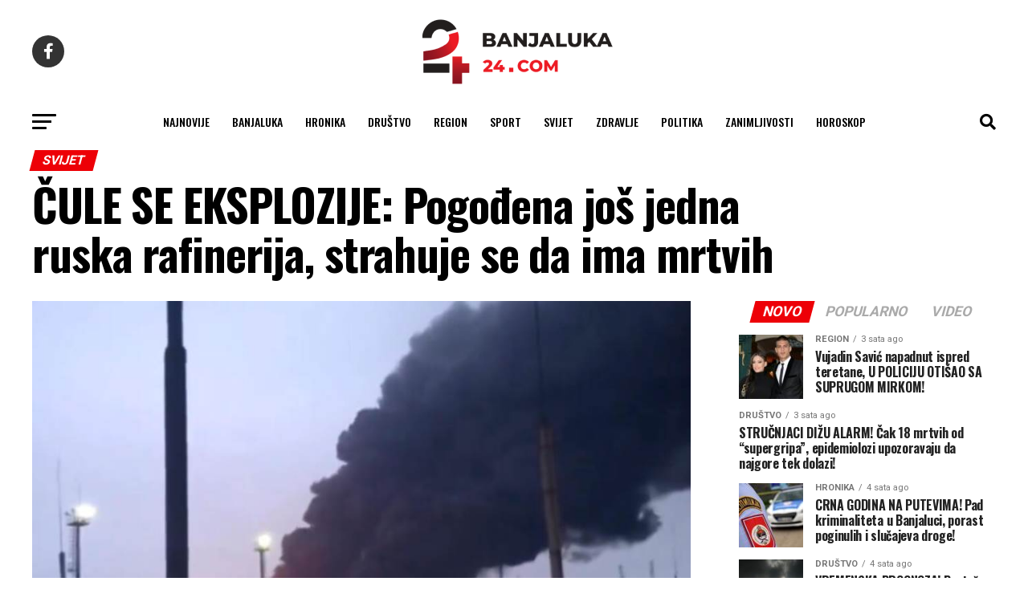

--- FILE ---
content_type: text/html; charset=UTF-8
request_url: https://banjaluka-24.com/cule-se-eksplozije-pogodena-jos-jedna-ruska-rafinerija-strahuje-se-da-ima-mrtvih/
body_size: 24366
content:
<!DOCTYPE html>
<html lang="hr" prefix="og: https://ogp.me/ns#">

<head>
  <meta charset="UTF-8">
  <meta name="viewport" id="viewport"
    content="width=device-width, initial-scale=1.0, maximum-scale=1.0, minimum-scale=1.0, user-scalable=no" />
    <link rel="pingback" href="https://banjaluka-24.com/xmlrpc.php" />
    <meta property="og:type" content="article" />
        <meta property="og:image" content="https://banjaluka-24.com/wp-content/uploads/2024/03/3837464_ukrajina_ls-950x600.jpg" />
  <meta name="twitter:image" content="https://banjaluka-24.com/wp-content/uploads/2024/03/3837464_ukrajina_ls-950x600.jpg" />
    <meta property="og:url" content="https://banjaluka-24.com/cule-se-eksplozije-pogodena-jos-jedna-ruska-rafinerija-strahuje-se-da-ima-mrtvih/" />
  <meta property="og:title" content="ČULE SE EKSPLOZIJE: Pogođena još jedna ruska rafinerija, strahuje se da ima mrtvih" />
  <meta property="og:description" content="Požar je izbio u zoni rafinerije nafte u ruskom gradu Rjazanju i gasi se, potvrdile su operativne službe državnoj novinskoj agenciji Tass. „Vjerovatni uzrok požara je pad drona“, rekao je izvor iz operativnih službi. „Napad dronom na rafineriju nafte u Rjazanju izazvao je požar. Prema preliminarnim informacijama, ima žrtava“, napisao je na svom Telegram kanalu [&hellip;]" />
  <meta name="twitter:card" content="summary_large_image">
  <meta name="twitter:url" content="https://banjaluka-24.com/cule-se-eksplozije-pogodena-jos-jedna-ruska-rafinerija-strahuje-se-da-ima-mrtvih/">
  <meta name="twitter:title" content="ČULE SE EKSPLOZIJE: Pogođena još jedna ruska rafinerija, strahuje se da ima mrtvih">
  <meta name="twitter:description" content="Požar je izbio u zoni rafinerije nafte u ruskom gradu Rjazanju i gasi se, potvrdile su operativne službe državnoj novinskoj agenciji Tass. „Vjerovatni uzrok požara je pad drona“, rekao je izvor iz operativnih službi. „Napad dronom na rafineriju nafte u Rjazanju izazvao je požar. Prema preliminarnim informacijama, ima žrtava“, napisao je na svom Telegram kanalu [&hellip;]">
      	<style>img:is([sizes="auto" i], [sizes^="auto," i]) { contain-intrinsic-size: 3000px 1500px }</style>
	
<!-- Search Engine Optimization by Rank Math - https://rankmath.com/ -->
<title>ČULE SE EKSPLOZIJE: Pogođena još jedna ruska rafinerija, strahuje se da ima mrtvih - Banjaluka24</title>
<link data-rocket-preload as="style" href="https://fonts.googleapis.com/css?family=Roboto%3A300%2C400%2C700%2C900%7COswald%3A400%2C700%7CAdvent%20Pro%3A700%7COpen%20Sans%3A700%7CAnton%3A400Oswald%3A100%2C200%2C300%2C400%2C500%2C600%2C700%2C800%2C900%7COswald%3A100%2C200%2C300%2C400%2C500%2C600%2C700%2C800%2C900%7CRoboto%3A100%2C200%2C300%2C400%2C500%2C600%2C700%2C800%2C900%7CRoboto%3A100%2C200%2C300%2C400%2C500%2C600%2C700%2C800%2C900%7CPT%20Serif%3A100%2C200%2C300%2C400%2C500%2C600%2C700%2C800%2C900%7COswald%3A100%2C200%2C300%2C400%2C500%2C600%2C700%2C800%2C900%26amp%3Bsubset%3Dlatin%2Clatin-ext%2Ccyrillic%2Ccyrillic-ext%2Cgreek-ext%2Cgreek%2Cvietnamese%26amp%3Bdisplay%3Dswap&#038;display=swap" rel="preload">
<link href="https://fonts.googleapis.com/css?family=Roboto%3A300%2C400%2C700%2C900%7COswald%3A400%2C700%7CAdvent%20Pro%3A700%7COpen%20Sans%3A700%7CAnton%3A400Oswald%3A100%2C200%2C300%2C400%2C500%2C600%2C700%2C800%2C900%7COswald%3A100%2C200%2C300%2C400%2C500%2C600%2C700%2C800%2C900%7CRoboto%3A100%2C200%2C300%2C400%2C500%2C600%2C700%2C800%2C900%7CRoboto%3A100%2C200%2C300%2C400%2C500%2C600%2C700%2C800%2C900%7CPT%20Serif%3A100%2C200%2C300%2C400%2C500%2C600%2C700%2C800%2C900%7COswald%3A100%2C200%2C300%2C400%2C500%2C600%2C700%2C800%2C900%26amp%3Bsubset%3Dlatin%2Clatin-ext%2Ccyrillic%2Ccyrillic-ext%2Cgreek-ext%2Cgreek%2Cvietnamese%26amp%3Bdisplay%3Dswap&#038;display=swap" media="print" onload="this.media=&#039;all&#039;" rel="stylesheet">
<noscript data-wpr-hosted-gf-parameters=""><link rel="stylesheet" href="https://fonts.googleapis.com/css?family=Roboto%3A300%2C400%2C700%2C900%7COswald%3A400%2C700%7CAdvent%20Pro%3A700%7COpen%20Sans%3A700%7CAnton%3A400Oswald%3A100%2C200%2C300%2C400%2C500%2C600%2C700%2C800%2C900%7COswald%3A100%2C200%2C300%2C400%2C500%2C600%2C700%2C800%2C900%7CRoboto%3A100%2C200%2C300%2C400%2C500%2C600%2C700%2C800%2C900%7CRoboto%3A100%2C200%2C300%2C400%2C500%2C600%2C700%2C800%2C900%7CPT%20Serif%3A100%2C200%2C300%2C400%2C500%2C600%2C700%2C800%2C900%7COswald%3A100%2C200%2C300%2C400%2C500%2C600%2C700%2C800%2C900%26amp%3Bsubset%3Dlatin%2Clatin-ext%2Ccyrillic%2Ccyrillic-ext%2Cgreek-ext%2Cgreek%2Cvietnamese%26amp%3Bdisplay%3Dswap&#038;display=swap"></noscript>
<meta name="description" content="Požar je izbio u zoni rafinerije nafte u ruskom gradu Rjazanju i gasi se, potvrdile su operativne službe državnoj novinskoj agenciji Tass."/>
<meta name="robots" content="follow, index, max-snippet:-1, max-video-preview:-1, max-image-preview:large"/>
<link rel="canonical" href="https://banjaluka-24.com/cule-se-eksplozije-pogodena-jos-jedna-ruska-rafinerija-strahuje-se-da-ima-mrtvih/" />
<meta property="og:locale" content="hr_HR" />
<meta property="og:type" content="article" />
<meta property="og:title" content="ČULE SE EKSPLOZIJE: Pogođena još jedna ruska rafinerija, strahuje se da ima mrtvih - Banjaluka24" />
<meta property="og:description" content="Požar je izbio u zoni rafinerije nafte u ruskom gradu Rjazanju i gasi se, potvrdile su operativne službe državnoj novinskoj agenciji Tass." />
<meta property="og:url" content="https://banjaluka-24.com/cule-se-eksplozije-pogodena-jos-jedna-ruska-rafinerija-strahuje-se-da-ima-mrtvih/" />
<meta property="og:site_name" content="Banjaluka24" />
<meta property="article:publisher" content="https://www.facebook.com/banjaluka24portal/" />
<meta property="article:tag" content="napad dronovima" />
<meta property="article:tag" content="rafinerija" />
<meta property="article:tag" content="rusija" />
<meta property="article:tag" content="ukrajina" />
<meta property="article:section" content="Svijet" />
<meta property="og:image" content="https://banjaluka-24.com/wp-content/uploads/2024/03/3837464_ukrajina_ls.jpg" />
<meta property="og:image:secure_url" content="https://banjaluka-24.com/wp-content/uploads/2024/03/3837464_ukrajina_ls.jpg" />
<meta property="og:image:width" content="950" />
<meta property="og:image:height" content="633" />
<meta property="og:image:alt" content="ČULE SE EKSPLOZIJE: Pogođena još jedna ruska rafinerija, strahuje se da ima mrtvih" />
<meta property="og:image:type" content="image/jpeg" />
<meta property="article:published_time" content="2024-03-13T12:20:40+01:00" />
<meta name="twitter:card" content="summary_large_image" />
<meta name="twitter:title" content="ČULE SE EKSPLOZIJE: Pogođena još jedna ruska rafinerija, strahuje se da ima mrtvih - Banjaluka24" />
<meta name="twitter:description" content="Požar je izbio u zoni rafinerije nafte u ruskom gradu Rjazanju i gasi se, potvrdile su operativne službe državnoj novinskoj agenciji Tass." />
<meta name="twitter:image" content="https://banjaluka-24.com/wp-content/uploads/2024/03/3837464_ukrajina_ls.jpg" />
<meta name="twitter:label1" content="Written by" />
<meta name="twitter:data1" content="banjaluka" />
<meta name="twitter:label2" content="Time to read" />
<meta name="twitter:data2" content="1 minute" />
<script type="application/ld+json" class="rank-math-schema">{"@context":"https://schema.org","@graph":[{"@type":["NewsMediaOrganization","Organization"],"@id":"https://banjaluka-24.com/#organization","name":"Banjaluka24","url":"https://banjaluka-24.com","sameAs":["https://www.facebook.com/banjaluka24portal/"],"logo":{"@type":"ImageObject","@id":"https://banjaluka-24.com/#logo","url":"https://banjaluka-24.com/wp-content/uploads/2023/02/24com-logo-crni.png","contentUrl":"https://banjaluka-24.com/wp-content/uploads/2023/02/24com-logo-crni.png","caption":"Banjaluka24","inLanguage":"hr","width":"260","height":"97"}},{"@type":"WebSite","@id":"https://banjaluka-24.com/#website","url":"https://banjaluka-24.com","name":"Banjaluka24","publisher":{"@id":"https://banjaluka-24.com/#organization"},"inLanguage":"hr"},{"@type":"ImageObject","@id":"https://banjaluka-24.com/wp-content/uploads/2024/03/3837464_ukrajina_ls.jpg","url":"https://banjaluka-24.com/wp-content/uploads/2024/03/3837464_ukrajina_ls.jpg","width":"950","height":"633","inLanguage":"hr"},{"@type":"WebPage","@id":"https://banjaluka-24.com/cule-se-eksplozije-pogodena-jos-jedna-ruska-rafinerija-strahuje-se-da-ima-mrtvih/#webpage","url":"https://banjaluka-24.com/cule-se-eksplozije-pogodena-jos-jedna-ruska-rafinerija-strahuje-se-da-ima-mrtvih/","name":"\u010cULE SE EKSPLOZIJE: Pogo\u0111ena jo\u0161 jedna ruska rafinerija, strahuje se da ima mrtvih - Banjaluka24","datePublished":"2024-03-13T12:20:40+01:00","dateModified":"2024-03-13T12:20:40+01:00","isPartOf":{"@id":"https://banjaluka-24.com/#website"},"primaryImageOfPage":{"@id":"https://banjaluka-24.com/wp-content/uploads/2024/03/3837464_ukrajina_ls.jpg"},"inLanguage":"hr"},{"@type":"Person","@id":"https://banjaluka-24.com/author/banjaluka/","name":"banjaluka","url":"https://banjaluka-24.com/author/banjaluka/","image":{"@type":"ImageObject","@id":"https://secure.gravatar.com/avatar/59c2580b78138015ddb082bb38caf393?s=96&amp;d=mm&amp;r=g","url":"https://secure.gravatar.com/avatar/59c2580b78138015ddb082bb38caf393?s=96&amp;d=mm&amp;r=g","caption":"banjaluka","inLanguage":"hr"},"worksFor":{"@id":"https://banjaluka-24.com/#organization"}},{"@type":"BlogPosting","headline":"\u010cULE SE EKSPLOZIJE: Pogo\u0111ena jo\u0161 jedna ruska rafinerija, strahuje se da ima mrtvih - Banjaluka24","datePublished":"2024-03-13T12:20:40+01:00","dateModified":"2024-03-13T12:20:40+01:00","articleSection":"Svijet","author":{"@id":"https://banjaluka-24.com/author/banjaluka/","name":"banjaluka"},"publisher":{"@id":"https://banjaluka-24.com/#organization"},"description":"Po\u017ear je izbio u zoni rafinerije nafte u ruskom gradu Rjazanju i gasi se, potvrdile su operativne slu\u017ebe dr\u017eavnoj novinskoj agenciji Tass.","name":"\u010cULE SE EKSPLOZIJE: Pogo\u0111ena jo\u0161 jedna ruska rafinerija, strahuje se da ima mrtvih - Banjaluka24","@id":"https://banjaluka-24.com/cule-se-eksplozije-pogodena-jos-jedna-ruska-rafinerija-strahuje-se-da-ima-mrtvih/#richSnippet","isPartOf":{"@id":"https://banjaluka-24.com/cule-se-eksplozije-pogodena-jos-jedna-ruska-rafinerija-strahuje-se-da-ima-mrtvih/#webpage"},"image":{"@id":"https://banjaluka-24.com/wp-content/uploads/2024/03/3837464_ukrajina_ls.jpg"},"inLanguage":"hr","mainEntityOfPage":{"@id":"https://banjaluka-24.com/cule-se-eksplozije-pogodena-jos-jedna-ruska-rafinerija-strahuje-se-da-ima-mrtvih/#webpage"}}]}</script>
<!-- /Rank Math WordPress SEO plugin -->

<link rel='dns-prefetch' href='//ajax.googleapis.com' />
<link rel='dns-prefetch' href='//fonts.googleapis.com' />
<link href='https://fonts.gstatic.com' crossorigin rel='preconnect' />
<link rel="alternate" type="application/rss+xml" title="Banjaluka24 &raquo; Kanal" href="https://banjaluka-24.com/feed/" />
<link rel="alternate" type="application/rss+xml" title="Banjaluka24 &raquo; Kanal komentara" href="https://banjaluka-24.com/comments/feed/" />
<style id='wp-emoji-styles-inline-css' type='text/css'>

	img.wp-smiley, img.emoji {
		display: inline !important;
		border: none !important;
		box-shadow: none !important;
		height: 1em !important;
		width: 1em !important;
		margin: 0 0.07em !important;
		vertical-align: -0.1em !important;
		background: none !important;
		padding: 0 !important;
	}
</style>
<link rel='stylesheet' id='wp-block-library-css' href='https://banjaluka-24.com/wp-includes/css/dist/block-library/style.min.css?ver=6.7.2' type='text/css' media='all' />
<style id='classic-theme-styles-inline-css' type='text/css'>
/*! This file is auto-generated */
.wp-block-button__link{color:#fff;background-color:#32373c;border-radius:9999px;box-shadow:none;text-decoration:none;padding:calc(.667em + 2px) calc(1.333em + 2px);font-size:1.125em}.wp-block-file__button{background:#32373c;color:#fff;text-decoration:none}
</style>
<style id='global-styles-inline-css' type='text/css'>
:root{--wp--preset--aspect-ratio--square: 1;--wp--preset--aspect-ratio--4-3: 4/3;--wp--preset--aspect-ratio--3-4: 3/4;--wp--preset--aspect-ratio--3-2: 3/2;--wp--preset--aspect-ratio--2-3: 2/3;--wp--preset--aspect-ratio--16-9: 16/9;--wp--preset--aspect-ratio--9-16: 9/16;--wp--preset--color--black: #000000;--wp--preset--color--cyan-bluish-gray: #abb8c3;--wp--preset--color--white: #ffffff;--wp--preset--color--pale-pink: #f78da7;--wp--preset--color--vivid-red: #cf2e2e;--wp--preset--color--luminous-vivid-orange: #ff6900;--wp--preset--color--luminous-vivid-amber: #fcb900;--wp--preset--color--light-green-cyan: #7bdcb5;--wp--preset--color--vivid-green-cyan: #00d084;--wp--preset--color--pale-cyan-blue: #8ed1fc;--wp--preset--color--vivid-cyan-blue: #0693e3;--wp--preset--color--vivid-purple: #9b51e0;--wp--preset--gradient--vivid-cyan-blue-to-vivid-purple: linear-gradient(135deg,rgba(6,147,227,1) 0%,rgb(155,81,224) 100%);--wp--preset--gradient--light-green-cyan-to-vivid-green-cyan: linear-gradient(135deg,rgb(122,220,180) 0%,rgb(0,208,130) 100%);--wp--preset--gradient--luminous-vivid-amber-to-luminous-vivid-orange: linear-gradient(135deg,rgba(252,185,0,1) 0%,rgba(255,105,0,1) 100%);--wp--preset--gradient--luminous-vivid-orange-to-vivid-red: linear-gradient(135deg,rgba(255,105,0,1) 0%,rgb(207,46,46) 100%);--wp--preset--gradient--very-light-gray-to-cyan-bluish-gray: linear-gradient(135deg,rgb(238,238,238) 0%,rgb(169,184,195) 100%);--wp--preset--gradient--cool-to-warm-spectrum: linear-gradient(135deg,rgb(74,234,220) 0%,rgb(151,120,209) 20%,rgb(207,42,186) 40%,rgb(238,44,130) 60%,rgb(251,105,98) 80%,rgb(254,248,76) 100%);--wp--preset--gradient--blush-light-purple: linear-gradient(135deg,rgb(255,206,236) 0%,rgb(152,150,240) 100%);--wp--preset--gradient--blush-bordeaux: linear-gradient(135deg,rgb(254,205,165) 0%,rgb(254,45,45) 50%,rgb(107,0,62) 100%);--wp--preset--gradient--luminous-dusk: linear-gradient(135deg,rgb(255,203,112) 0%,rgb(199,81,192) 50%,rgb(65,88,208) 100%);--wp--preset--gradient--pale-ocean: linear-gradient(135deg,rgb(255,245,203) 0%,rgb(182,227,212) 50%,rgb(51,167,181) 100%);--wp--preset--gradient--electric-grass: linear-gradient(135deg,rgb(202,248,128) 0%,rgb(113,206,126) 100%);--wp--preset--gradient--midnight: linear-gradient(135deg,rgb(2,3,129) 0%,rgb(40,116,252) 100%);--wp--preset--font-size--small: 13px;--wp--preset--font-size--medium: 20px;--wp--preset--font-size--large: 36px;--wp--preset--font-size--x-large: 42px;--wp--preset--spacing--20: 0.44rem;--wp--preset--spacing--30: 0.67rem;--wp--preset--spacing--40: 1rem;--wp--preset--spacing--50: 1.5rem;--wp--preset--spacing--60: 2.25rem;--wp--preset--spacing--70: 3.38rem;--wp--preset--spacing--80: 5.06rem;--wp--preset--shadow--natural: 6px 6px 9px rgba(0, 0, 0, 0.2);--wp--preset--shadow--deep: 12px 12px 50px rgba(0, 0, 0, 0.4);--wp--preset--shadow--sharp: 6px 6px 0px rgba(0, 0, 0, 0.2);--wp--preset--shadow--outlined: 6px 6px 0px -3px rgba(255, 255, 255, 1), 6px 6px rgba(0, 0, 0, 1);--wp--preset--shadow--crisp: 6px 6px 0px rgba(0, 0, 0, 1);}:where(.is-layout-flex){gap: 0.5em;}:where(.is-layout-grid){gap: 0.5em;}body .is-layout-flex{display: flex;}.is-layout-flex{flex-wrap: wrap;align-items: center;}.is-layout-flex > :is(*, div){margin: 0;}body .is-layout-grid{display: grid;}.is-layout-grid > :is(*, div){margin: 0;}:where(.wp-block-columns.is-layout-flex){gap: 2em;}:where(.wp-block-columns.is-layout-grid){gap: 2em;}:where(.wp-block-post-template.is-layout-flex){gap: 1.25em;}:where(.wp-block-post-template.is-layout-grid){gap: 1.25em;}.has-black-color{color: var(--wp--preset--color--black) !important;}.has-cyan-bluish-gray-color{color: var(--wp--preset--color--cyan-bluish-gray) !important;}.has-white-color{color: var(--wp--preset--color--white) !important;}.has-pale-pink-color{color: var(--wp--preset--color--pale-pink) !important;}.has-vivid-red-color{color: var(--wp--preset--color--vivid-red) !important;}.has-luminous-vivid-orange-color{color: var(--wp--preset--color--luminous-vivid-orange) !important;}.has-luminous-vivid-amber-color{color: var(--wp--preset--color--luminous-vivid-amber) !important;}.has-light-green-cyan-color{color: var(--wp--preset--color--light-green-cyan) !important;}.has-vivid-green-cyan-color{color: var(--wp--preset--color--vivid-green-cyan) !important;}.has-pale-cyan-blue-color{color: var(--wp--preset--color--pale-cyan-blue) !important;}.has-vivid-cyan-blue-color{color: var(--wp--preset--color--vivid-cyan-blue) !important;}.has-vivid-purple-color{color: var(--wp--preset--color--vivid-purple) !important;}.has-black-background-color{background-color: var(--wp--preset--color--black) !important;}.has-cyan-bluish-gray-background-color{background-color: var(--wp--preset--color--cyan-bluish-gray) !important;}.has-white-background-color{background-color: var(--wp--preset--color--white) !important;}.has-pale-pink-background-color{background-color: var(--wp--preset--color--pale-pink) !important;}.has-vivid-red-background-color{background-color: var(--wp--preset--color--vivid-red) !important;}.has-luminous-vivid-orange-background-color{background-color: var(--wp--preset--color--luminous-vivid-orange) !important;}.has-luminous-vivid-amber-background-color{background-color: var(--wp--preset--color--luminous-vivid-amber) !important;}.has-light-green-cyan-background-color{background-color: var(--wp--preset--color--light-green-cyan) !important;}.has-vivid-green-cyan-background-color{background-color: var(--wp--preset--color--vivid-green-cyan) !important;}.has-pale-cyan-blue-background-color{background-color: var(--wp--preset--color--pale-cyan-blue) !important;}.has-vivid-cyan-blue-background-color{background-color: var(--wp--preset--color--vivid-cyan-blue) !important;}.has-vivid-purple-background-color{background-color: var(--wp--preset--color--vivid-purple) !important;}.has-black-border-color{border-color: var(--wp--preset--color--black) !important;}.has-cyan-bluish-gray-border-color{border-color: var(--wp--preset--color--cyan-bluish-gray) !important;}.has-white-border-color{border-color: var(--wp--preset--color--white) !important;}.has-pale-pink-border-color{border-color: var(--wp--preset--color--pale-pink) !important;}.has-vivid-red-border-color{border-color: var(--wp--preset--color--vivid-red) !important;}.has-luminous-vivid-orange-border-color{border-color: var(--wp--preset--color--luminous-vivid-orange) !important;}.has-luminous-vivid-amber-border-color{border-color: var(--wp--preset--color--luminous-vivid-amber) !important;}.has-light-green-cyan-border-color{border-color: var(--wp--preset--color--light-green-cyan) !important;}.has-vivid-green-cyan-border-color{border-color: var(--wp--preset--color--vivid-green-cyan) !important;}.has-pale-cyan-blue-border-color{border-color: var(--wp--preset--color--pale-cyan-blue) !important;}.has-vivid-cyan-blue-border-color{border-color: var(--wp--preset--color--vivid-cyan-blue) !important;}.has-vivid-purple-border-color{border-color: var(--wp--preset--color--vivid-purple) !important;}.has-vivid-cyan-blue-to-vivid-purple-gradient-background{background: var(--wp--preset--gradient--vivid-cyan-blue-to-vivid-purple) !important;}.has-light-green-cyan-to-vivid-green-cyan-gradient-background{background: var(--wp--preset--gradient--light-green-cyan-to-vivid-green-cyan) !important;}.has-luminous-vivid-amber-to-luminous-vivid-orange-gradient-background{background: var(--wp--preset--gradient--luminous-vivid-amber-to-luminous-vivid-orange) !important;}.has-luminous-vivid-orange-to-vivid-red-gradient-background{background: var(--wp--preset--gradient--luminous-vivid-orange-to-vivid-red) !important;}.has-very-light-gray-to-cyan-bluish-gray-gradient-background{background: var(--wp--preset--gradient--very-light-gray-to-cyan-bluish-gray) !important;}.has-cool-to-warm-spectrum-gradient-background{background: var(--wp--preset--gradient--cool-to-warm-spectrum) !important;}.has-blush-light-purple-gradient-background{background: var(--wp--preset--gradient--blush-light-purple) !important;}.has-blush-bordeaux-gradient-background{background: var(--wp--preset--gradient--blush-bordeaux) !important;}.has-luminous-dusk-gradient-background{background: var(--wp--preset--gradient--luminous-dusk) !important;}.has-pale-ocean-gradient-background{background: var(--wp--preset--gradient--pale-ocean) !important;}.has-electric-grass-gradient-background{background: var(--wp--preset--gradient--electric-grass) !important;}.has-midnight-gradient-background{background: var(--wp--preset--gradient--midnight) !important;}.has-small-font-size{font-size: var(--wp--preset--font-size--small) !important;}.has-medium-font-size{font-size: var(--wp--preset--font-size--medium) !important;}.has-large-font-size{font-size: var(--wp--preset--font-size--large) !important;}.has-x-large-font-size{font-size: var(--wp--preset--font-size--x-large) !important;}
:where(.wp-block-post-template.is-layout-flex){gap: 1.25em;}:where(.wp-block-post-template.is-layout-grid){gap: 1.25em;}
:where(.wp-block-columns.is-layout-flex){gap: 2em;}:where(.wp-block-columns.is-layout-grid){gap: 2em;}
:root :where(.wp-block-pullquote){font-size: 1.5em;line-height: 1.6;}
</style>
<link data-minify="1" rel='stylesheet' id='ql-jquery-ui-css' href='https://banjaluka-24.com/wp-content/cache/min/1/ajax/libs/jqueryui/1.12.1/themes/smoothness/jquery-ui.css?ver=1767598376' type='text/css' media='all' />
<link data-minify="1" rel='stylesheet' id='mvp-custom-style-css' href='https://banjaluka-24.com/wp-content/cache/min/1/wp-content/themes/zox-news/style.css?ver=1767598376' type='text/css' media='all' />
<style id='mvp-custom-style-inline-css' type='text/css'>


#mvp-wallpaper {
	background: url() no-repeat 50% 0;
	}

#mvp-foot-copy a {
	color: #ed1c24;
	}

#mvp-content-main p a,
#mvp-content-main ul a,
#mvp-content-main ol a,
.mvp-post-add-main p a,
.mvp-post-add-main ul a,
.mvp-post-add-main ol a {
	box-shadow: inset 0 -4px 0 #ed1c24;
	}

#mvp-content-main p a:hover,
#mvp-content-main ul a:hover,
#mvp-content-main ol a:hover,
.mvp-post-add-main p a:hover,
.mvp-post-add-main ul a:hover,
.mvp-post-add-main ol a:hover {
	background: #ed1c24;
	}

a,
a:visited,
.post-info-name a,
.woocommerce .woocommerce-breadcrumb a {
	color: #ed1c24;
	}

#mvp-side-wrap a:hover {
	color: #ed1c24;
	}

.mvp-fly-top:hover,
.mvp-vid-box-wrap,
ul.mvp-soc-mob-list li.mvp-soc-mob-com {
	background: #ed1c24;
	}

nav.mvp-fly-nav-menu ul li.menu-item-has-children:after,
.mvp-feat1-left-wrap span.mvp-cd-cat,
.mvp-widget-feat1-top-story span.mvp-cd-cat,
.mvp-widget-feat2-left-cont span.mvp-cd-cat,
.mvp-widget-dark-feat span.mvp-cd-cat,
.mvp-widget-dark-sub span.mvp-cd-cat,
.mvp-vid-wide-text span.mvp-cd-cat,
.mvp-feat2-top-text span.mvp-cd-cat,
.mvp-feat3-main-story span.mvp-cd-cat,
.mvp-feat3-sub-text span.mvp-cd-cat,
.mvp-feat4-main-text span.mvp-cd-cat,
.woocommerce-message:before,
.woocommerce-info:before,
.woocommerce-message:before {
	color: #ed1c24;
	}

#searchform input,
.mvp-authors-name {
	border-bottom: 1px solid #ed1c24;
	}

.mvp-fly-top:hover {
	border-top: 1px solid #ed1c24;
	border-left: 1px solid #ed1c24;
	border-bottom: 1px solid #ed1c24;
	}

.woocommerce .widget_price_filter .ui-slider .ui-slider-handle,
.woocommerce #respond input#submit.alt,
.woocommerce a.button.alt,
.woocommerce button.button.alt,
.woocommerce input.button.alt,
.woocommerce #respond input#submit.alt:hover,
.woocommerce a.button.alt:hover,
.woocommerce button.button.alt:hover,
.woocommerce input.button.alt:hover {
	background-color: #ed1c24;
	}

.woocommerce-error,
.woocommerce-info,
.woocommerce-message {
	border-top-color: #ed1c24;
	}

ul.mvp-feat1-list-buts li.active span.mvp-feat1-list-but,
span.mvp-widget-home-title,
span.mvp-post-cat,
span.mvp-feat1-pop-head {
	background: #ed0007;
	}

.woocommerce span.onsale {
	background-color: #ed0007;
	}

.mvp-widget-feat2-side-more-but,
.woocommerce .star-rating span:before,
span.mvp-prev-next-label,
.mvp-cat-date-wrap .sticky {
	color: #ed0007 !important;
	}

#mvp-main-nav-top,
#mvp-fly-wrap,
.mvp-soc-mob-right,
#mvp-main-nav-small-cont {
	background: #ffffff;
	}

#mvp-main-nav-small .mvp-fly-but-wrap span,
#mvp-main-nav-small .mvp-search-but-wrap span,
.mvp-nav-top-left .mvp-fly-but-wrap span,
#mvp-fly-wrap .mvp-fly-but-wrap span {
	background: #555555;
	}

.mvp-nav-top-right .mvp-nav-search-but,
span.mvp-fly-soc-head,
.mvp-soc-mob-right i,
#mvp-main-nav-small span.mvp-nav-search-but,
#mvp-main-nav-small .mvp-nav-menu ul li a  {
	color: #555555;
	}

#mvp-main-nav-small .mvp-nav-menu ul li.menu-item-has-children a:after {
	border-color: #555555 transparent transparent transparent;
	}

#mvp-nav-top-wrap span.mvp-nav-search-but:hover,
#mvp-main-nav-small span.mvp-nav-search-but:hover {
	color: #ed1c24;
	}

#mvp-nav-top-wrap .mvp-fly-but-wrap:hover span,
#mvp-main-nav-small .mvp-fly-but-wrap:hover span,
span.mvp-woo-cart-num:hover {
	background: #ed1c24;
	}

#mvp-main-nav-bot-cont {
	background: #ffffff;
	}

#mvp-nav-bot-wrap .mvp-fly-but-wrap span,
#mvp-nav-bot-wrap .mvp-search-but-wrap span {
	background: #000000;
	}

#mvp-nav-bot-wrap span.mvp-nav-search-but,
#mvp-nav-bot-wrap .mvp-nav-menu ul li a {
	color: #000000;
	}

#mvp-nav-bot-wrap .mvp-nav-menu ul li.menu-item-has-children a:after {
	border-color: #000000 transparent transparent transparent;
	}

.mvp-nav-menu ul li:hover a {
	border-bottom: 5px solid #ed1c24;
	}

#mvp-nav-bot-wrap .mvp-fly-but-wrap:hover span {
	background: #ed1c24;
	}

#mvp-nav-bot-wrap span.mvp-nav-search-but:hover {
	color: #ed1c24;
	}

body,
.mvp-feat1-feat-text p,
.mvp-feat2-top-text p,
.mvp-feat3-main-text p,
.mvp-feat3-sub-text p,
#searchform input,
.mvp-author-info-text,
span.mvp-post-excerpt,
.mvp-nav-menu ul li ul.sub-menu li a,
nav.mvp-fly-nav-menu ul li a,
.mvp-ad-label,
span.mvp-feat-caption,
.mvp-post-tags a,
.mvp-post-tags a:visited,
span.mvp-author-box-name a,
#mvp-author-box-text p,
.mvp-post-gallery-text p,
ul.mvp-soc-mob-list li span,
#comments,
h3#reply-title,
h2.comments,
#mvp-foot-copy p,
span.mvp-fly-soc-head,
.mvp-post-tags-header,
span.mvp-prev-next-label,
span.mvp-post-add-link-but,
#mvp-comments-button a,
#mvp-comments-button span.mvp-comment-but-text,
.woocommerce ul.product_list_widget span.product-title,
.woocommerce ul.product_list_widget li a,
.woocommerce #reviews #comments ol.commentlist li .comment-text p.meta,
.woocommerce div.product p.price,
.woocommerce div.product p.price ins,
.woocommerce div.product p.price del,
.woocommerce ul.products li.product .price del,
.woocommerce ul.products li.product .price ins,
.woocommerce ul.products li.product .price,
.woocommerce #respond input#submit,
.woocommerce a.button,
.woocommerce button.button,
.woocommerce input.button,
.woocommerce .widget_price_filter .price_slider_amount .button,
.woocommerce span.onsale,
.woocommerce-review-link,
#woo-content p.woocommerce-result-count,
.woocommerce div.product .woocommerce-tabs ul.tabs li a,
a.mvp-inf-more-but,
span.mvp-cont-read-but,
span.mvp-cd-cat,
span.mvp-cd-date,
.mvp-feat4-main-text p,
span.mvp-woo-cart-num,
span.mvp-widget-home-title2,
.wp-caption,
#mvp-content-main p.wp-caption-text,
.gallery-caption,
.mvp-post-add-main p.wp-caption-text,
#bbpress-forums,
#bbpress-forums p,
.protected-post-form input,
#mvp-feat6-text p {
	font-family: 'Roboto', sans-serif;
	font-display: swap;
	}

.mvp-blog-story-text p,
span.mvp-author-page-desc,
#mvp-404 p,
.mvp-widget-feat1-bot-text p,
.mvp-widget-feat2-left-text p,
.mvp-flex-story-text p,
.mvp-search-text p,
#mvp-content-main p,
.mvp-post-add-main p,
#mvp-content-main ul li,
#mvp-content-main ol li,
.rwp-summary,
.rwp-u-review__comment,
.mvp-feat5-mid-main-text p,
.mvp-feat5-small-main-text p,
#mvp-content-main .wp-block-button__link,
.wp-block-audio figcaption,
.wp-block-video figcaption,
.wp-block-embed figcaption,
.wp-block-verse pre,
pre.wp-block-verse {
	font-family: 'PT Serif', sans-serif;
	font-display: swap;
	}

.mvp-nav-menu ul li a,
#mvp-foot-menu ul li a {
	font-family: 'Oswald', sans-serif;
	font-display: swap;
	}


.mvp-feat1-sub-text h2,
.mvp-feat1-pop-text h2,
.mvp-feat1-list-text h2,
.mvp-widget-feat1-top-text h2,
.mvp-widget-feat1-bot-text h2,
.mvp-widget-dark-feat-text h2,
.mvp-widget-dark-sub-text h2,
.mvp-widget-feat2-left-text h2,
.mvp-widget-feat2-right-text h2,
.mvp-blog-story-text h2,
.mvp-flex-story-text h2,
.mvp-vid-wide-more-text p,
.mvp-prev-next-text p,
.mvp-related-text,
.mvp-post-more-text p,
h2.mvp-authors-latest a,
.mvp-feat2-bot-text h2,
.mvp-feat3-sub-text h2,
.mvp-feat3-main-text h2,
.mvp-feat4-main-text h2,
.mvp-feat5-text h2,
.mvp-feat5-mid-main-text h2,
.mvp-feat5-small-main-text h2,
.mvp-feat5-mid-sub-text h2,
#mvp-feat6-text h2,
.alp-related-posts-wrapper .alp-related-post .post-title {
	font-family: 'Oswald', sans-serif;
	font-display: swap;
	}

.mvp-feat2-top-text h2,
.mvp-feat1-feat-text h2,
h1.mvp-post-title,
h1.mvp-post-title-wide,
.mvp-drop-nav-title h4,
#mvp-content-main blockquote p,
.mvp-post-add-main blockquote p,
#mvp-content-main p.has-large-font-size,
#mvp-404 h1,
#woo-content h1.page-title,
.woocommerce div.product .product_title,
.woocommerce ul.products li.product h3,
.alp-related-posts .current .post-title {
	font-family: 'Oswald', sans-serif;
	font-display: swap;
	}

span.mvp-feat1-pop-head,
.mvp-feat1-pop-text:before,
span.mvp-feat1-list-but,
span.mvp-widget-home-title,
.mvp-widget-feat2-side-more,
span.mvp-post-cat,
span.mvp-page-head,
h1.mvp-author-top-head,
.mvp-authors-name,
#mvp-content-main h1,
#mvp-content-main h2,
#mvp-content-main h3,
#mvp-content-main h4,
#mvp-content-main h5,
#mvp-content-main h6,
.woocommerce .related h2,
.woocommerce div.product .woocommerce-tabs .panel h2,
.woocommerce div.product .product_title,
.mvp-feat5-side-list .mvp-feat1-list-img:after {
	font-family: 'Roboto', sans-serif;
	font-display: swap;
	}

	

	span.mvp-nav-soc-but,
	ul.mvp-fly-soc-list li a,
	span.mvp-woo-cart-num {
		background: rgba(0,0,0,.8);
		}
	span.mvp-woo-cart-icon {
		color: rgba(0,0,0,.8);
		}
	nav.mvp-fly-nav-menu ul li,
	nav.mvp-fly-nav-menu ul li ul.sub-menu {
		border-top: 1px solid rgba(0,0,0,.1);
		}
	nav.mvp-fly-nav-menu ul li a {
		color: #000;
		}
	.mvp-drop-nav-title h4 {
		color: #000;
		}
		

	.alp-advert {
		display: none;
	}
	.alp-related-posts-wrapper .alp-related-posts .current {
		margin: 0 0 10px;
	}
		
</style>
<link data-minify="1" rel='stylesheet' id='fontawesome-child-css' href='https://banjaluka-24.com/wp-content/cache/min/1/wp-content/themes/zox-news-child/font-awesome/css/all.css?ver=1767598376' type='text/css' media='all' />
<link rel='stylesheet' id='mvp-custom-child-style-css' href='https://banjaluka-24.com/wp-content/themes/zox-news-child/style.css?ver=1.1.0' type='text/css' media='all' />
<link data-minify="1" rel='stylesheet' id='mvp-reset-css' href='https://banjaluka-24.com/wp-content/cache/min/1/wp-content/themes/zox-news/css/reset.css?ver=1767598376' type='text/css' media='all' />
<link data-minify="1" rel='stylesheet' id='fontawesome-css' href='https://banjaluka-24.com/wp-content/cache/min/1/wp-content/themes/zox-news-child/font-awesome/css/all.css?ver=1767598376' type='text/css' media='all' />

<link data-minify="1" rel='stylesheet' id='mvp-media-queries-css' href='https://banjaluka-24.com/wp-content/cache/min/1/wp-content/themes/zox-news/css/media-queries.css?ver=1767598376' type='text/css' media='all' />
<script type="text/javascript" src="https://banjaluka-24.com/wp-includes/js/jquery/jquery.min.js?ver=3.7.1" id="jquery-core-js"></script>
<script type="text/javascript" src="https://banjaluka-24.com/wp-includes/js/jquery/jquery-migrate.min.js?ver=3.4.1" id="jquery-migrate-js"></script>
<link rel="https://api.w.org/" href="https://banjaluka-24.com/wp-json/" /><link rel="alternate" title="JSON" type="application/json" href="https://banjaluka-24.com/wp-json/wp/v2/posts/90084" /><link rel="EditURI" type="application/rsd+xml" title="RSD" href="https://banjaluka-24.com/xmlrpc.php?rsd" />
<meta name="generator" content="WordPress 6.7.2" />
<link rel='shortlink' href='https://banjaluka-24.com/?p=90084' />
<link rel="alternate" title="oEmbed (JSON)" type="application/json+oembed" href="https://banjaluka-24.com/wp-json/oembed/1.0/embed?url=https%3A%2F%2Fbanjaluka-24.com%2Fcule-se-eksplozije-pogodena-jos-jedna-ruska-rafinerija-strahuje-se-da-ima-mrtvih%2F" />
<link rel="alternate" title="oEmbed (XML)" type="text/xml+oembed" href="https://banjaluka-24.com/wp-json/oembed/1.0/embed?url=https%3A%2F%2Fbanjaluka-24.com%2Fcule-se-eksplozije-pogodena-jos-jedna-ruska-rafinerija-strahuje-se-da-ima-mrtvih%2F&#038;format=xml" />
<link rel="icon" href="https://banjaluka-24.com/wp-content/uploads/2023/02/cropped-24com-favicon-32x32.png" sizes="32x32" />
<link rel="icon" href="https://banjaluka-24.com/wp-content/uploads/2023/02/cropped-24com-favicon-192x192.png" sizes="192x192" />
<link rel="apple-touch-icon" href="https://banjaluka-24.com/wp-content/uploads/2023/02/cropped-24com-favicon-180x180.png" />
<meta name="msapplication-TileImage" content="https://banjaluka-24.com/wp-content/uploads/2023/02/cropped-24com-favicon-270x270.png" />
<meta name="generator" content="WP Rocket 3.20.3" data-wpr-features="wpr_minify_js wpr_minify_css wpr_desktop" /></head>

<body class="post-template-default single single-post postid-90084 single-format-standard wp-embed-responsive dpt">
  <div data-rocket-location-hash="60421f937f1e1b430a4d8895740c7219" id="mvp-fly-wrap">
	<div data-rocket-location-hash="7cfe3efb17782ece9de45722d7b0b5f5" id="mvp-fly-menu-top" class="left relative">
		<div data-rocket-location-hash="acf1a549a277ef8f8e2690859729ed69" class="mvp-fly-top-out left relative">
			<div class="mvp-fly-top-in">
				<div id="mvp-fly-logo" class="left relative">
											<a href="https://banjaluka-24.com/"><img src="https://banjaluka-24.com/wp-content/uploads/2023/02/24com-logo-crni.png" alt="Banjaluka24" data-rjs="2" /></a>
									</div><!--mvp-fly-logo-->
			</div><!--mvp-fly-top-in-->
			<div class="mvp-fly-but-wrap mvp-fly-but-menu mvp-fly-but-click">
				<span></span>
				<span></span>
				<span></span>
				<span></span>
			</div><!--mvp-fly-but-wrap-->
		</div><!--mvp-fly-top-out-->
	</div><!--mvp-fly-menu-top-->
	<div data-rocket-location-hash="393aedeaf7ca122ac358ce99761e91c6" id="mvp-fly-menu-wrap">
		<nav class="mvp-fly-nav-menu left relative">
			<div class="menu-side-menu-container"><ul id="menu-side-menu" class="menu"><li id="menu-item-127273" class="menu-item menu-item-type-post_type menu-item-object-page menu-item-127273"><a href="https://banjaluka-24.com/najnovije/">Najnovije</a></li>
<li id="menu-item-60" class="menu-item menu-item-type-taxonomy menu-item-object-category menu-item-60"><a href="https://banjaluka-24.com/karegorija/hronika/">Hronika</a></li>
<li id="menu-item-127251" class="menu-item menu-item-type-taxonomy menu-item-object-category menu-item-127251"><a href="https://banjaluka-24.com/karegorija/banjaluka/">Banjaluka</a></li>
<li id="menu-item-58" class="menu-item menu-item-type-taxonomy menu-item-object-category menu-item-58"><a href="https://banjaluka-24.com/karegorija/drustvo/">Društvo</a></li>
<li id="menu-item-104" class="menu-item menu-item-type-taxonomy menu-item-object-category menu-item-104"><a href="https://banjaluka-24.com/karegorija/region/">Region</a></li>
<li id="menu-item-105" class="menu-item menu-item-type-taxonomy menu-item-object-category menu-item-105"><a href="https://banjaluka-24.com/karegorija/sport/">Sport</a></li>
<li id="menu-item-106" class="menu-item menu-item-type-taxonomy menu-item-object-category current-post-ancestor current-menu-parent current-post-parent menu-item-106"><a href="https://banjaluka-24.com/karegorija/svijet/">Svijet</a></li>
<li id="menu-item-107" class="menu-item menu-item-type-taxonomy menu-item-object-category menu-item-107"><a href="https://banjaluka-24.com/karegorija/zdravlje/">Zdravlje</a></li>
<li id="menu-item-108" class="menu-item menu-item-type-taxonomy menu-item-object-category menu-item-108"><a href="https://banjaluka-24.com/karegorija/zanimljivosti/">Zanimljivosti</a></li>
<li id="menu-item-127252" class="menu-item menu-item-type-taxonomy menu-item-object-category menu-item-127252"><a href="https://banjaluka-24.com/karegorija/horoskop/">Horoskop</a></li>
<li id="menu-item-59" class="menu-item menu-item-type-taxonomy menu-item-object-category menu-item-59"><a href="https://banjaluka-24.com/karegorija/politika/">Politika</a></li>
</ul></div>		</nav>
	</div><!--mvp-fly-menu-wrap-->
	<div data-rocket-location-hash="c4942f76159e53004022ad9c07512391" id="mvp-fly-soc-wrap">
		<span class="mvp-fly-soc-head">Connect with us</span>
		<ul class="mvp-fly-soc-list left relative">
							<li><a href="https://www.facebook.com/banjaluka24portal/" target="_blank" class="fab fa-facebook-f"></a></li>
																										</ul>
	</div><!--mvp-fly-soc-wrap-->
</div><!--mvp-fly-wrap-->  <div data-rocket-location-hash="d425017fa85036706f7140908a3b18c4" id="mvp-site" class="left relative">
    <div data-rocket-location-hash="4ce640a3ccf90896b2ba9adeb0a2b180" id="mvp-search-wrap">
      <div data-rocket-location-hash="7d8aeb98c6d9b01407570212eb265bbf" id="mvp-search-box">
        <form method="get" id="searchform" action="https://banjaluka-24.com/">
	<input type="text" name="s" id="s" value="Search" onfocus='if (this.value == "Search") { this.value = ""; }' onblur='if (this.value == "") { this.value = "Search"; }' />
	<input type="hidden" id="searchsubmit" value="Search" />
</form>      </div>
      <!--mvp-search-box-->
      <div data-rocket-location-hash="53f6639beecc03f7a882ffe5020f90b2" class="mvp-search-but-wrap mvp-search-click">
        <span></span>
        <span></span>
      </div>
      <!--mvp-search-but-wrap-->
    </div>
    <!--mvp-search-wrap-->
        <div data-rocket-location-hash="065ccec821b33f082e81da0b3a74ee7f" id="mvp-site-wall" class="left relative">
            <div data-rocket-location-hash="2aed129aee71cfb975791d1edeacf577" id="mvp-site-main" class="left relative">
        <header id="mvp-main-head-wrap" class="left relative">
                    <nav id="mvp-main-nav-wrap" class="left relative">
            <div id="mvp-main-nav-top" class="left relative">
              <div class="mvp-main-box">
                <div id="mvp-nav-top-wrap" class="left relative">
                  <div class="mvp-nav-top-right-out left relative">
                    <div class="mvp-nav-top-right-in">
                      <div class="mvp-nav-top-cont left relative">
                        <div class="mvp-nav-top-left-out relative">
                          <div class="mvp-nav-top-left">
                            <div class="mvp-nav-soc-wrap">
                                                            <a href="https://www.facebook.com/banjaluka24portal/" target="_blank"><span
                                  class="mvp-nav-soc-but fab fa-facebook-f"></span></a>
                                                                                                                                                    </div>
                            <!--mvp-nav-soc-wrap-->
                            <div class="mvp-fly-but-wrap mvp-fly-but-click left relative">
                              <span></span>
                              <span></span>
                              <span></span>
                              <span></span>
                            </div>
                            <!--mvp-fly-but-wrap-->
                          </div>
                          <!--mvp-nav-top-left-->
                          <div class="mvp-nav-top-left-in">
                            <div class="mvp-nav-top-mid left relative" itemscope
                              itemtype="http://schema.org/Organization">
                                                            <a class="mvp-nav-logo-reg" itemprop="url"
                                href="https://banjaluka-24.com/"><img itemprop="logo"
                                  src="https://banjaluka-24.com/wp-content/uploads/2023/02/24com-logo-crni.png"
                                  alt="Banjaluka24" data-rjs="2" /></a>
                                                                                          <a class="mvp-nav-logo-small" href="https://banjaluka-24.com/"><img
                                  src="https://banjaluka-24.com/wp-content/uploads/2023/02/24com-logo-crni.png"
                                  alt="Banjaluka24" data-rjs="2" /></a>
                                                                                          <h2 class="mvp-logo-title">Banjaluka24</h2>
                                                                                          <div class="mvp-drop-nav-title left">
                                <h4>ČULE SE EKSPLOZIJE: Pogođena još jedna ruska rafinerija, strahuje se da ima mrtvih</h4>
                              </div>
                              <!--mvp-drop-nav-title-->
                                                          </div>
                            <!--mvp-nav-top-mid-->
                          </div>
                          <!--mvp-nav-top-left-in-->
                        </div>
                        <!--mvp-nav-top-left-out-->
                      </div>
                      <!--mvp-nav-top-cont-->
                    </div>
                    <!--mvp-nav-top-right-in-->
                    <div class="mvp-nav-top-right">
                                            <span class="mvp-nav-search-but fa fa-search fa-2 mvp-search-click"></span>
                    </div>
                    <!--mvp-nav-top-right-->
                  </div>
                  <!--mvp-nav-top-right-out-->
                </div>
                <!--mvp-nav-top-wrap-->
              </div>
              <!--mvp-main-box-->
            </div>
            <!--mvp-main-nav-top-->
            <div id="mvp-main-nav-bot" class="left relative">
              <div id="mvp-main-nav-bot-cont" class="left">
                <div class="mvp-main-box">
                  <div id="mvp-nav-bot-wrap" class="left">
                    <div class="mvp-nav-bot-right-out left">
                      <div class="mvp-nav-bot-right-in">
                        <div class="mvp-nav-bot-cont left">
                          <div class="mvp-nav-bot-left-out">
                            <div class="mvp-nav-bot-left left relative">
                              <div class="mvp-fly-but-wrap mvp-fly-but-click left relative">
                                <span></span>
                                <span></span>
                                <span></span>
                                <span></span>
                              </div>
                              <!--mvp-fly-but-wrap-->
                            </div>
                            <!--mvp-nav-bot-left-->
                            <div class="mvp-nav-bot-left-in">
                              <div class="mvp-nav-menu left">
                                <div class="menu-glavni-container"><ul id="menu-glavni" class="menu"><li id="menu-item-127274" class="menu-item menu-item-type-post_type menu-item-object-page menu-item-127274"><a href="https://banjaluka-24.com/najnovije/">Najnovije</a></li>
<li id="menu-item-127275" class="menu-item menu-item-type-taxonomy menu-item-object-category menu-item-127275"><a href="https://banjaluka-24.com/karegorija/banjaluka/">Banjaluka</a></li>
<li id="menu-item-11" class="menu-item menu-item-type-taxonomy menu-item-object-category menu-item-11"><a href="https://banjaluka-24.com/karegorija/hronika/">Hronika</a></li>
<li id="menu-item-10" class="menu-item menu-item-type-taxonomy menu-item-object-category menu-item-10"><a href="https://banjaluka-24.com/karegorija/drustvo/">Društvo</a></li>
<li id="menu-item-13" class="menu-item menu-item-type-taxonomy menu-item-object-category menu-item-13"><a href="https://banjaluka-24.com/karegorija/region/">Region</a></li>
<li id="menu-item-14" class="menu-item menu-item-type-taxonomy menu-item-object-category menu-item-14"><a href="https://banjaluka-24.com/karegorija/sport/">Sport</a></li>
<li id="menu-item-15" class="menu-item menu-item-type-taxonomy menu-item-object-category current-post-ancestor current-menu-parent current-post-parent menu-item-15"><a href="https://banjaluka-24.com/karegorija/svijet/">Svijet</a></li>
<li id="menu-item-17" class="menu-item menu-item-type-taxonomy menu-item-object-category menu-item-17"><a href="https://banjaluka-24.com/karegorija/zdravlje/">Zdravlje</a></li>
<li id="menu-item-12" class="menu-item menu-item-type-taxonomy menu-item-object-category menu-item-12"><a href="https://banjaluka-24.com/karegorija/politika/">Politika</a></li>
<li id="menu-item-16" class="menu-item menu-item-type-taxonomy menu-item-object-category menu-item-16"><a href="https://banjaluka-24.com/karegorija/zanimljivosti/">Zanimljivosti</a></li>
<li id="menu-item-127276" class="menu-item menu-item-type-taxonomy menu-item-object-category menu-item-127276"><a href="https://banjaluka-24.com/karegorija/horoskop/">Horoskop</a></li>
</ul></div>                              </div>
                              <!--mvp-nav-menu-->
                            </div>
                            <!--mvp-nav-bot-left-in-->
                          </div>
                          <!--mvp-nav-bot-left-out-->
                        </div>
                        <!--mvp-nav-bot-cont-->
                      </div>
                      <!--mvp-nav-bot-right-in-->
                      <div class="mvp-nav-bot-right left relative">
                        <span class="mvp-nav-search-but fa fa-search fa-2 mvp-search-click"></span>
                      </div>
                      <!--mvp-nav-bot-right-->
                    </div>
                    <!--mvp-nav-bot-right-out-->
                  </div>
                  <!--mvp-nav-bot-wrap-->
                </div>
                <!--mvp-main-nav-bot-cont-->
              </div>
              <!--mvp-main-box-->
            </div>
            <!--mvp-main-nav-bot-->
          </nav>
          <!--mvp-main-nav-wrap-->
                  </header>
        <!--mvp-main-head-wrap-->
        <div id="mvp-main-body-wrap" class="left relative">	<article id="mvp-article-wrap" itemscope itemtype="http://schema.org/NewsArticle">
			<meta itemscope itemprop="mainEntityOfPage"  itemType="https://schema.org/WebPage" itemid="https://banjaluka-24.com/cule-se-eksplozije-pogodena-jos-jedna-ruska-rafinerija-strahuje-se-da-ima-mrtvih/"/>
						<div id="mvp-article-cont" class="left relative">
			<div class="mvp-main-box">
				<div id="mvp-post-main" class="left relative">
										<header id="mvp-post-head" class="left relative">
						<h3 class="mvp-post-cat left relative"><a class="mvp-post-cat-link" href="https://banjaluka-24.com/karegorija/svijet/"><span class="mvp-post-cat left">Svijet</span></a></h3>
						<h1 class="mvp-post-title left entry-title" itemprop="headline">ČULE SE EKSPLOZIJE: Pogođena još jedna ruska rafinerija, strahuje se da ima mrtvih</h1>
																	</header>
										<div class="mvp-post-main-out left relative">
						<div class="mvp-post-main-in">
							<div id="mvp-post-content" class="left relative">
																																																														<div id="mvp-post-feat-img" class="left relative mvp-post-feat-img-wide2" itemprop="image" itemscope itemtype="https://schema.org/ImageObject">
												<img width="950" height="633" src="https://banjaluka-24.com/wp-content/uploads/2024/03/3837464_ukrajina_ls.jpg" class="attachment- size- wp-post-image" alt="" decoding="async" fetchpriority="high" srcset="https://banjaluka-24.com/wp-content/uploads/2024/03/3837464_ukrajina_ls.jpg 950w, https://banjaluka-24.com/wp-content/uploads/2024/03/3837464_ukrajina_ls-300x200.jpg 300w, https://banjaluka-24.com/wp-content/uploads/2024/03/3837464_ukrajina_ls-768x512.jpg 768w" sizes="(max-width: 950px) 100vw, 950px" />																								<meta itemprop="url" content="https://banjaluka-24.com/wp-content/uploads/2024/03/3837464_ukrajina_ls-950x600.jpg">
												<meta itemprop="width" content="950">
												<meta itemprop="height" content="600">
											</div><!--mvp-post-feat-img-->
																																																														<div id="mvp-content-wrap" class="left relative">
									<div class="mvp-post-soc-out right relative">
																																		<div class="mvp-post-soc-wrap left relative">
		<ul class="mvp-post-soc-list left relative">
			<a href="#" onclick="window.open('http://www.facebook.com/sharer.php?u=https://banjaluka-24.com/cule-se-eksplozije-pogodena-jos-jedna-ruska-rafinerija-strahuje-se-da-ima-mrtvih/&amp;t=ČULE SE EKSPLOZIJE: Pogođena još jedna ruska rafinerija, strahuje se da ima mrtvih', 'facebookShare', 'width=626,height=436'); return false;" title="Share on Facebook">
			<li class="mvp-post-soc-fb">
				<i class="fab fa-facebook-f" aria-hidden="true"></i>
			</li>
			</a>
			<a href="#" onclick="window.open('http://twitter.com/intent/tweet?text=ČULE SE EKSPLOZIJE: Pogođena još jedna ruska rafinerija, strahuje se da ima mrtvih -&amp;url=https://banjaluka-24.com/cule-se-eksplozije-pogodena-jos-jedna-ruska-rafinerija-strahuje-se-da-ima-mrtvih/', 'twitterShare', 'width=626,height=436'); return false;" title="Tweet This Post">
			<li class="mvp-post-soc-twit">
				<i class="fab fa-twitter" aria-hidden="true"></i>
			</li>
			</a>
			<a href="#" onclick="window.open('http://pinterest.com/pin/create/button/?url=https://banjaluka-24.com/cule-se-eksplozije-pogodena-jos-jedna-ruska-rafinerija-strahuje-se-da-ima-mrtvih/&amp;media=https://banjaluka-24.com/wp-content/uploads/2024/03/3837464_ukrajina_ls-950x600.jpg&amp;description=ČULE SE EKSPLOZIJE: Pogođena još jedna ruska rafinerija, strahuje se da ima mrtvih', 'pinterestShare', 'width=750,height=350'); return false;" title="Pin This Post">
			<li class="mvp-post-soc-pin">
				<i class="fab fa-pinterest-p" aria-hidden="true"></i>
			</li>
			</a>
			<a href="mailto:?subject=ČULE SE EKSPLOZIJE: Pogođena još jedna ruska rafinerija, strahuje se da ima mrtvih&amp;BODY=I found this article interesting and thought of sharing it with you. Check it out: https://banjaluka-24.com/cule-se-eksplozije-pogodena-jos-jedna-ruska-rafinerija-strahuje-se-da-ima-mrtvih/">
			<li class="mvp-post-soc-email">
				<i class="fa fa-envelope" aria-hidden="true"></i>
			</li>
			</a>
												</ul>
	</div><!--mvp-post-soc-wrap-->
	<div id="mvp-soc-mob-wrap">
		<div class="mvp-soc-mob-out left relative">
			<div class="mvp-soc-mob-in">
				<div class="mvp-soc-mob-left left relative">
					<ul class="mvp-soc-mob-list left relative">
						<a href="#" onclick="window.open('http://www.facebook.com/sharer.php?u=https://banjaluka-24.com/cule-se-eksplozije-pogodena-jos-jedna-ruska-rafinerija-strahuje-se-da-ima-mrtvih/&amp;t=ČULE SE EKSPLOZIJE: Pogođena još jedna ruska rafinerija, strahuje se da ima mrtvih', 'facebookShare', 'width=626,height=436'); return false;" title="Share on Facebook">
						<li class="mvp-soc-mob-fb">
							<i class="fab fa-facebook-f" aria-hidden="true"></i><span class="mvp-soc-mob-fb">Share</span>
						</li>
						</a>
						<a href="#" onclick="window.open('http://twitter.com/share?text=ČULE SE EKSPLOZIJE: Pogođena još jedna ruska rafinerija, strahuje se da ima mrtvih -&amp;url=https://banjaluka-24.com/cule-se-eksplozije-pogodena-jos-jedna-ruska-rafinerija-strahuje-se-da-ima-mrtvih/', 'twitterShare', 'width=626,height=436'); return false;" title="Tweet This Post">
						<li class="mvp-soc-mob-twit">
							<i class="fab fa-twitter" aria-hidden="true"></i><span class="mvp-soc-mob-fb">Tweet</span>
						</li>
						</a>
						<a href="#" onclick="window.open('http://pinterest.com/pin/create/button/?url=https://banjaluka-24.com/cule-se-eksplozije-pogodena-jos-jedna-ruska-rafinerija-strahuje-se-da-ima-mrtvih/&amp;media=https://banjaluka-24.com/wp-content/uploads/2024/03/3837464_ukrajina_ls-950x600.jpg&amp;description=ČULE SE EKSPLOZIJE: Pogođena još jedna ruska rafinerija, strahuje se da ima mrtvih', 'pinterestShare', 'width=750,height=350'); return false;" title="Pin This Post">
						<li class="mvp-soc-mob-pin">
							<i class="fab fa-pinterest-p" aria-hidden="true"></i>
						</li>
						</a>
						<a href="whatsapp://send?text=ČULE SE EKSPLOZIJE: Pogođena još jedna ruska rafinerija, strahuje se da ima mrtvih https://banjaluka-24.com/cule-se-eksplozije-pogodena-jos-jedna-ruska-rafinerija-strahuje-se-da-ima-mrtvih/"><div class="whatsapp-share"><span class="whatsapp-but1">
						<li class="mvp-soc-mob-what">
							<i class="fab fa-whatsapp" aria-hidden="true"></i>
						</li>
						</a>
						<a href="mailto:?subject=ČULE SE EKSPLOZIJE: Pogođena još jedna ruska rafinerija, strahuje se da ima mrtvih&amp;BODY=I found this article interesting and thought of sharing it with you. Check it out: https://banjaluka-24.com/cule-se-eksplozije-pogodena-jos-jedna-ruska-rafinerija-strahuje-se-da-ima-mrtvih/">
						<li class="mvp-soc-mob-email">
							<i class="fa fa-envelope" aria-hidden="true"></i>
						</li>
						</a>
											</ul>
				</div><!--mvp-soc-mob-left-->
			</div><!--mvp-soc-mob-in-->
			<div class="mvp-soc-mob-right left relative">
				<i class="fa fa-ellipsis-h" aria-hidden="true"></i>
			</div><!--mvp-soc-mob-right-->
		</div><!--mvp-soc-mob-out-->
	</div><!--mvp-soc-mob-wrap-->
																															<div class="mvp-post-soc-in">
											<div id="mvp-content-body" class="left relative">
												<div id="mvp-content-body-top" class="left relative">
																																							<div id="mvp-content-main" class="left relative">
														<p>Požar je izbio u zoni rafinerije nafte u ruskom gradu Rjazanju i gasi se, potvrdile su operativne službe državnoj novinskoj agenciji Tass.</p>
<p>„Vjerovatni uzrok požara je pad drona“, rekao je izvor iz operativnih službi.</p>
<p>„Napad dronom na rafineriju nafte u Rjazanju izazvao je požar. Prema preliminarnim informacijama, ima žrtava“, napisao je na svom Telegram kanalu guverner Pavel Malkov.</p>
<p>Čule se tri eksplozije</p>
<p>Vatra je zahvatila 100 kvadratnih metara. Ruski Telegram kanali javljaju da su očevici čuli tri eksplozije. Prema izvorima, gori instalacija izmjenjivača toplote. Pojavilo se više snimaka, uključujući i onaj na kojem se vidi kako Rusi bezuspješno pokušavaju da obore jedan od dronova.</p>
<p>Nakon eksplozija i požara u rafineriji nafte, lokalni stanovnici su primijetili nove dronove kako lete iznad grada.</p>
<p>Istovremeno, guverner Belgorodske oblasti Vjačeslav Gladkov izvijestio je da je 45.000 ljudi ostalo bez struje u Šebekinskom okrugu zbog noćnog napada dronom.</p>
<blockquote class="twitter-tweet">
<p lang="en" dir="ltr">The Ryazan oil refinery is getting decarbonized <a href="https://t.co/UL7baw15yR">pic.twitter.com/UL7baw15yR</a></p>
<p>&mdash; Mykhaïlo Golub (@golub) <a href="https://twitter.com/golub/status/1767784798825726212?ref_src=twsrc%5Etfw" target="_blank" rel="noopener">March 13, 2024</a></p></blockquote>
<p> <script data-minify="1" async src="https://banjaluka-24.com/wp-content/cache/min/1/widgets.js?ver=1767598380" charset="utf-8"></script></p>
<blockquote class="twitter-tweet">
<p lang="en" dir="ltr">👍Ryazan UAV refinery in russia.</p>
<p>The drones successfully flew more than 500 km and hit the target. <a href="https://t.co/EOSenDADjO">pic.twitter.com/EOSenDADjO</a></p>
<p>&mdash; Jürgen Nauditt 🇩🇪🇺🇦 (@jurgen_nauditt) <a href="https://twitter.com/jurgen_nauditt/status/1767784636732551430?ref_src=twsrc%5Etfw" target="_blank" rel="noopener">March 13, 2024</a></p></blockquote>
<p> <script data-minify="1" async src="https://banjaluka-24.com/wp-content/cache/min/1/widgets.js?ver=1767598380" charset="utf-8"></script></p>
<blockquote class="twitter-tweet" data-media-max-width="560">
<p lang="en" dir="ltr">Footage of a Ukrainian attack drone making its final approach into the Ryazan Oil Refinery this morning, eventually diving into a burning process unit and exploding. </p>
<p>Multiple parts of the refinery can be seen burning. <a href="https://t.co/F1BneD3Pg7">pic.twitter.com/F1BneD3Pg7</a></p>
<p>&mdash; OSINTtechnical (@Osinttechnical) <a href="https://twitter.com/Osinttechnical/status/1767785739352170937?ref_src=twsrc%5Etfw" target="_blank" rel="noopener">March 13, 2024</a></p></blockquote>
<p> <script data-minify="1" async src="https://banjaluka-24.com/wp-content/cache/min/1/widgets.js?ver=1767598380" charset="utf-8"></script></p>

        <div id="43222-105175-108018"></div>
        <script> 
          var mpi_wi={userId:43222,siteId:105175,widgetId:108018,widgetType:0};
          if(void 0===mpi_ref) var mpi_ref=[mpi_wi];
          else mpi_ref.push();
          var mpi_sid=document.getElementById("monadplugscript2");
          if(!mpi_sid){
            var mpi_dt=new Date,
                mpi_ns=document.createElement("script");
            mpi_ns.id="monadplugscript2",
            mpi_ns.type="text/javascript",
            mpi_ns.defer=!0,
            mpi_ns.src="https://cdn1.mrtb-plug.com/js/hood.js?v="+mpi_dt.getYear()+mpi_dt.getMonth()+mpi_dt.getUTCDate()+mpi_dt.getUTCHours();
            var pmn_os=document.getElementsByTagName("script")[0];
            pmn_os.parentNode.insertBefore(mpi_ns,pmn_os)
          } 
        </script>																											</div><!--mvp-content-main-->
													<div id="mvp-content-bot" class="left">
																												<div class="mvp-post-tags">
															<span class="mvp-post-tags-header">Related Topics:</span><span itemprop="keywords"><a href="https://banjaluka-24.com/oznaka/napad-dronovima/" rel="tag">napad dronovima</a><a href="https://banjaluka-24.com/oznaka/rafinerija/" rel="tag">rafinerija</a><a href="https://banjaluka-24.com/oznaka/rusija/" rel="tag">rusija</a><a href="https://banjaluka-24.com/oznaka/ukrajina/" rel="tag">ukrajina</a></span>
														</div><!--mvp-post-tags-->
														<div class="posts-nav-link">
																													</div><!--posts-nav-link-->
																													<div id="mvp-prev-next-wrap" class="left relative">
																																	<div class="mvp-next-post-wrap right relative">
																		<a href="https://banjaluka-24.com/nervni-slom-koma-ili-razvod-kruze-teorije-zavjere-o-kejt-a-od-princeze-ni-traga-ni-glasa/" rel="bookmark">
																		<div class="mvp-prev-next-cont left relative">
																			<div class="mvp-next-cont-out left relative">
																				<div class="mvp-next-cont-in">
																					<div class="mvp-prev-next-text left relative">
																						<span class="mvp-prev-next-label left relative">Up Next</span>
																						<p>NERVNI SLOM, KOMA ILI RAZVOD? Kruže teorije zavjere o Kejt, a od princeze ni traga ni glasa</p>
																					</div><!--mvp-prev-next-text-->
																				</div><!--mvp-next-cont-in-->
																				<span class="mvp-next-arr fa fa-chevron-right right"></span>
																			</div><!--mvp-prev-next-out-->
																		</div><!--mvp-prev-next-cont-->
																		</a>
																	</div><!--mvp-next-post-wrap-->
																																																	<div class="mvp-prev-post-wrap left relative">
																		<a href="https://banjaluka-24.com/nama-je-svejedno-ko-je-u-bijeloj-kuci-saradivacemo-sa-bilo-kojim-izabranim-predsjednikom-amerike/" rel="bookmark">
																		<div class="mvp-prev-next-cont left relative">
																			<div class="mvp-prev-cont-out right relative">
																				<span class="mvp-prev-arr fa fa-chevron-left left"></span>
																				<div class="mvp-prev-cont-in">
																					<div class="mvp-prev-next-text left relative">
																						<span class="mvp-prev-next-label left relative">Don&#039;t Miss</span>
																						<p>NAMA JE SVEJEDNO KO JE U BIJELOJ KUĆI: “Sarađivaćemo sa bilo kojim izabranim predsjednikom Amerike”</p>
																					</div><!--mvp-prev-next-text-->
																				</div><!--mvp-prev-cont-in-->
																			</div><!--mvp-prev-cont-out-->
																		</div><!--mvp-prev-next-cont-->
																		</a>
																	</div><!--mvp-prev-post-wrap-->
																															</div><!--mvp-prev-next-wrap-->
																																										<div class="mvp-org-wrap" itemprop="publisher" itemscope itemtype="https://schema.org/Organization">
															<div class="mvp-org-logo" itemprop="logo" itemscope itemtype="https://schema.org/ImageObject">
																																	<img src="https://banjaluka-24.com/wp-content/uploads/2023/02/24com-logo-crni.png"/>
																	<meta itemprop="url" content="https://banjaluka-24.com/wp-content/uploads/2023/02/24com-logo-crni.png">
																															</div><!--mvp-org-logo-->
															<meta itemprop="name" content="Banjaluka24">
														</div><!--mvp-org-wrap-->
													</div><!--mvp-content-bot-->
												</div><!--mvp-content-body-top-->
												<div class="mvp-cont-read-wrap">
																																																					<div id="mvp-related-posts" class="left relative">
															<h4 class="mvp-widget-home-title">
																<span class="mvp-widget-home-title">Preporučujemo</span>
															</h4>
																			<ul class="mvp-related-posts-list left related">
            								<a href="https://banjaluka-24.com/sijarto-bez-dileme-madarska-nece-dati-nijednu-forintu-ukrajini/" rel="bookmark">
            			<li>
							                				<div class="mvp-related-img left relative">
									<img width="400" height="240" src="https://banjaluka-24.com/wp-content/uploads/2026/01/Madjarska-i-Ukrajina-768x461-1-400x240.jpg" class="mvp-reg-img wp-post-image" alt="" decoding="async" srcset="https://banjaluka-24.com/wp-content/uploads/2026/01/Madjarska-i-Ukrajina-768x461-1-400x240.jpg 400w, https://banjaluka-24.com/wp-content/uploads/2026/01/Madjarska-i-Ukrajina-768x461-1-300x180.jpg 300w, https://banjaluka-24.com/wp-content/uploads/2026/01/Madjarska-i-Ukrajina-768x461-1-590x354.jpg 590w, https://banjaluka-24.com/wp-content/uploads/2026/01/Madjarska-i-Ukrajina-768x461-1.jpg 768w" sizes="(max-width: 400px) 100vw, 400px" />									<img width="80" height="80" src="https://banjaluka-24.com/wp-content/uploads/2026/01/Madjarska-i-Ukrajina-768x461-1-80x80.jpg" class="mvp-mob-img wp-post-image" alt="" decoding="async" srcset="https://banjaluka-24.com/wp-content/uploads/2026/01/Madjarska-i-Ukrajina-768x461-1-80x80.jpg 80w, https://banjaluka-24.com/wp-content/uploads/2026/01/Madjarska-i-Ukrajina-768x461-1-150x150.jpg 150w" sizes="(max-width: 80px) 100vw, 80px" />																	</div><!--mvp-related-img-->
														<div class="mvp-related-text left relative">
								<p>SIJARTO BEZ DILEME! Mađarska neće dati nijednu forintu Ukrajini</p>
							</div><!--mvp-related-text-->
            			</li>
						</a>
            								<a href="https://banjaluka-24.com/sijarto-ukrajina-nece-biti-clanica-evropske-unije/" rel="bookmark">
            			<li>
							                				<div class="mvp-related-img left relative">
									<img width="400" height="240" src="https://banjaluka-24.com/wp-content/uploads/2026/01/20260128073203_948784-400x240.jpg" class="mvp-reg-img wp-post-image" alt="" decoding="async" loading="lazy" srcset="https://banjaluka-24.com/wp-content/uploads/2026/01/20260128073203_948784-400x240.jpg 400w, https://banjaluka-24.com/wp-content/uploads/2026/01/20260128073203_948784-1000x600.jpg 1000w, https://banjaluka-24.com/wp-content/uploads/2026/01/20260128073203_948784-590x354.jpg 590w" sizes="auto, (max-width: 400px) 100vw, 400px" />									<img width="80" height="80" src="https://banjaluka-24.com/wp-content/uploads/2026/01/20260128073203_948784-80x80.jpg" class="mvp-mob-img wp-post-image" alt="" decoding="async" loading="lazy" srcset="https://banjaluka-24.com/wp-content/uploads/2026/01/20260128073203_948784-80x80.jpg 80w, https://banjaluka-24.com/wp-content/uploads/2026/01/20260128073203_948784-150x150.jpg 150w" sizes="auto, (max-width: 80px) 100vw, 80px" />																	</div><!--mvp-related-img-->
														<div class="mvp-related-text left relative">
								<p>SIJARTO: Ukrajina neće biti članica EVROPSKE UNIJE</p>
							</div><!--mvp-related-text-->
            			</li>
						</a>
            								<a href="https://banjaluka-24.com/generalni-direktor-szo-u-rusiji-vakcine-protiv-raka-i-hiv-imaju-sanse-za-uspjeh/" rel="bookmark">
            			<li>
							                				<div class="mvp-related-img left relative">
									<img width="400" height="240" src="https://banjaluka-24.com/wp-content/uploads/2026/01/20260127074833_948606-400x240.jpg" class="mvp-reg-img wp-post-image" alt="" decoding="async" loading="lazy" srcset="https://banjaluka-24.com/wp-content/uploads/2026/01/20260127074833_948606-400x240.jpg 400w, https://banjaluka-24.com/wp-content/uploads/2026/01/20260127074833_948606-1000x600.jpg 1000w, https://banjaluka-24.com/wp-content/uploads/2026/01/20260127074833_948606-590x354.jpg 590w" sizes="auto, (max-width: 400px) 100vw, 400px" />									<img width="80" height="80" src="https://banjaluka-24.com/wp-content/uploads/2026/01/20260127074833_948606-80x80.jpg" class="mvp-mob-img wp-post-image" alt="" decoding="async" loading="lazy" srcset="https://banjaluka-24.com/wp-content/uploads/2026/01/20260127074833_948606-80x80.jpg 80w, https://banjaluka-24.com/wp-content/uploads/2026/01/20260127074833_948606-150x150.jpg 150w" sizes="auto, (max-width: 80px) 100vw, 80px" />																	</div><!--mvp-related-img-->
														<div class="mvp-related-text left relative">
								<p>GENERALNI DIREKTOR SZO U RUSIJI: Vakcine protiv raka i HIV imaju šanse za uspjeh</p>
							</div><!--mvp-related-text-->
            			</li>
						</a>
            								<a href="https://banjaluka-24.com/kraj-energetske-veze-s-moskvom-eu-ozvanicila-zabranu-ruskog-gasa/" rel="bookmark">
            			<li>
							                				<div class="mvp-related-img left relative">
									<img width="400" height="240" src="https://banjaluka-24.com/wp-content/uploads/2025/07/EU-brisel-zastave-400x240.jpg" class="mvp-reg-img wp-post-image" alt="" decoding="async" loading="lazy" srcset="https://banjaluka-24.com/wp-content/uploads/2025/07/EU-brisel-zastave-400x240.jpg 400w, https://banjaluka-24.com/wp-content/uploads/2025/07/EU-brisel-zastave-590x354.jpg 590w" sizes="auto, (max-width: 400px) 100vw, 400px" />									<img width="80" height="80" src="https://banjaluka-24.com/wp-content/uploads/2025/07/EU-brisel-zastave-80x80.jpg" class="mvp-mob-img wp-post-image" alt="" decoding="async" loading="lazy" srcset="https://banjaluka-24.com/wp-content/uploads/2025/07/EU-brisel-zastave-80x80.jpg 80w, https://banjaluka-24.com/wp-content/uploads/2025/07/EU-brisel-zastave-150x150.jpg 150w" sizes="auto, (max-width: 80px) 100vw, 80px" />																	</div><!--mvp-related-img-->
														<div class="mvp-related-text left relative">
								<p>KRAJ ENERGETSKE VEZE S MOSKVOM! EU ozvaničila zabranu ruskog gasa</p>
							</div><!--mvp-related-text-->
            			</li>
						</a>
            								<a href="https://banjaluka-24.com/ocekivano-rusija-odbila-rasporedivanje-nato-kontingenta-u-ukrajini/" rel="bookmark">
            			<li>
							                				<div class="mvp-related-img left relative">
									<img width="400" height="240" src="https://banjaluka-24.com/wp-content/uploads/2026/01/20260125173524_617799-400x240.jpg" class="mvp-reg-img wp-post-image" alt="" decoding="async" loading="lazy" srcset="https://banjaluka-24.com/wp-content/uploads/2026/01/20260125173524_617799-400x240.jpg 400w, https://banjaluka-24.com/wp-content/uploads/2026/01/20260125173524_617799-590x354.jpg 590w" sizes="auto, (max-width: 400px) 100vw, 400px" />									<img width="80" height="80" src="https://banjaluka-24.com/wp-content/uploads/2026/01/20260125173524_617799-80x80.jpg" class="mvp-mob-img wp-post-image" alt="" decoding="async" loading="lazy" srcset="https://banjaluka-24.com/wp-content/uploads/2026/01/20260125173524_617799-80x80.jpg 80w, https://banjaluka-24.com/wp-content/uploads/2026/01/20260125173524_617799-150x150.jpg 150w" sizes="auto, (max-width: 80px) 100vw, 80px" />																	</div><!--mvp-related-img-->
														<div class="mvp-related-text left relative">
								<p>OČEKIVANO! Rusija odbila raspoređivanje NATO kontingenta u Ukrajini</p>
							</div><!--mvp-related-text-->
            			</li>
						</a>
            								<a href="https://banjaluka-24.com/orban-eu-se-ne-sprema-za-rat-ona-je-vec-u-ratu/" rel="bookmark">
            			<li>
							                				<div class="mvp-related-img left relative">
									<img width="400" height="240" src="https://banjaluka-24.com/wp-content/uploads/2025/12/babis-orban-fico-748x498-1-400x240.webp" class="mvp-reg-img wp-post-image" alt="" decoding="async" loading="lazy" srcset="https://banjaluka-24.com/wp-content/uploads/2025/12/babis-orban-fico-748x498-1-400x240.webp 400w, https://banjaluka-24.com/wp-content/uploads/2025/12/babis-orban-fico-748x498-1-590x354.webp 590w" sizes="auto, (max-width: 400px) 100vw, 400px" />									<img width="80" height="80" src="https://banjaluka-24.com/wp-content/uploads/2025/12/babis-orban-fico-748x498-1-80x80.webp" class="mvp-mob-img wp-post-image" alt="" decoding="async" loading="lazy" srcset="https://banjaluka-24.com/wp-content/uploads/2025/12/babis-orban-fico-748x498-1-80x80.webp 80w, https://banjaluka-24.com/wp-content/uploads/2025/12/babis-orban-fico-748x498-1-150x150.webp 150w" sizes="auto, (max-width: 80px) 100vw, 80px" />																	</div><!--mvp-related-img-->
														<div class="mvp-related-text left relative">
								<p>ORBAN: EU se ne sprema za rat, ona je već u ratu</p>
							</div><!--mvp-related-text-->
            			</li>
						</a>
            		</ul>														</div><!--mvp-related-posts-->
																																						</div><!--mvp-cont-read-wrap-->
											</div><!--mvp-content-body-->
										</div><!--mvp-post-soc-in-->
									</div><!--mvp-post-soc-out-->
								</div><!--mvp-content-wrap-->
													<div id="mvp-post-add-box">
								<div id="mvp-post-add-wrap" class="left relative">
																			<div class="mvp-post-add-story left relative">
											<div class="mvp-post-add-head left relative">
												<h3 class="mvp-post-cat left relative"><a class="mvp-post-cat-link" href="https://banjaluka-24.com/karegorija/svijet/"><span class="mvp-post-cat left">Svijet</span></a></h3>
												<h1 class="mvp-post-title left">TRAMP PRIZNAO DA MU JE BILO DOSADNO NA SASTANKU: Nisam spavao, samo sam zatvorio oči</h1>
																																			</div><!--mvp-post-add-head-->
											<div class="mvp-post-add-body left relative">
																																							<div class="mvp-post-add-img left relative">
															<img width="950" height="633" src="https://banjaluka-24.com/wp-content/uploads/2026/01/Donald-Tramp.jpg" class="attachment- size- wp-post-image" alt="" decoding="async" loading="lazy" srcset="https://banjaluka-24.com/wp-content/uploads/2026/01/Donald-Tramp.jpg 950w, https://banjaluka-24.com/wp-content/uploads/2026/01/Donald-Tramp-300x200.jpg 300w, https://banjaluka-24.com/wp-content/uploads/2026/01/Donald-Tramp-768x512.jpg 768w" sizes="auto, (max-width: 950px) 100vw, 950px" />														</div><!--mvp-post-feat-img-->
																																																			<div class="mvp-post-add-cont left relative">
													<div class="mvp-post-add-main right relative">
														<p>Predsjednik Sjedinjenih Američkih Država Donald Tramp priznao je da je tokom posljednjeg sastanka kabineta zatvorio oči jer mu je, kako je rekao, bilo “prilično dosadno”.</p>
<p>Tramp je objasnio da nije želio da svi članovi kabineta govore, s obzirom na to da je prethodni sastanak trajao tri sata.</p>
<p>Nakon toga su se pojavili komentari da je tokom razgovora zatvorio oči, prenosi B92.</p>
<p>“Gledajte, postalo je prilično dosadno. Bilo je dosadno, ali nisam spavao. Samo sam zatvorio oči i želio sam da sve bude gotovo i da odem odatle što prije”, rekao je Tramp kroz smijeh.</p>
<p>Američki predsjednik je dodao da bi, u slučaju da je zaista zaspao, bio probuđen od strane državnog sekretara Marka Rubija i ministra odbrane SAD Pita Hegseta.</p>

        <div id="43222-105175-108018"></div>
        <script> 
          var mpi_wi={userId:43222,siteId:105175,widgetId:108018,widgetType:0};
          if(void 0===mpi_ref) var mpi_ref=[mpi_wi];
          else mpi_ref.push();
          var mpi_sid=document.getElementById("monadplugscript2");
          if(!mpi_sid){
            var mpi_dt=new Date,
                mpi_ns=document.createElement("script");
            mpi_ns.id="monadplugscript2",
            mpi_ns.type="text/javascript",
            mpi_ns.defer=!0,
            mpi_ns.src="https://cdn1.mrtb-plug.com/js/hood.js?v="+mpi_dt.getYear()+mpi_dt.getMonth()+mpi_dt.getUTCDate()+mpi_dt.getUTCHours();
            var pmn_os=document.getElementsByTagName("script")[0];
            pmn_os.parentNode.insertBefore(mpi_ns,pmn_os)
          } 
        </script>													</div><!--mvp-post-add-main-->
													<div class="mvp-post-add-link">
														<a href="https://banjaluka-24.com/tramp-priznao-da-mu-je-bilo-dosadno-na-sastanku-nisam-spavao-samo-sam-zatvorio-oci/" rel="bookmark"><span class="mvp-post-add-link-but">Nastavi čitati</span></a>
													</div><!--mvp-post-add-link-->
												</div><!--mvp-post-add-cont-->
											</div><!--mvp-post-add-body-->
										</div><!--mvp-post-add-story-->
																			<div class="mvp-post-add-story left relative">
											<div class="mvp-post-add-head left relative">
												<h3 class="mvp-post-cat left relative"><a class="mvp-post-cat-link" href="https://banjaluka-24.com/karegorija/svijet/"><span class="mvp-post-cat left">Svijet</span></a></h3>
												<h1 class="mvp-post-title left">HRIŠĆANSTVO SVE MANJE POPULARNO U EVROPI, procenat ateista naglo raste: Stručnjak OBJASNIO zašto je tako</h1>
																																			</div><!--mvp-post-add-head-->
											<div class="mvp-post-add-body left relative">
																																							<div class="mvp-post-add-img left relative">
															<img width="950" height="594" src="https://banjaluka-24.com/wp-content/uploads/2026/01/Kelnska-katedrala-Nemacka.jpeg" class="attachment- size- wp-post-image" alt="" decoding="async" loading="lazy" srcset="https://banjaluka-24.com/wp-content/uploads/2026/01/Kelnska-katedrala-Nemacka.jpeg 950w, https://banjaluka-24.com/wp-content/uploads/2026/01/Kelnska-katedrala-Nemacka-300x188.jpeg 300w, https://banjaluka-24.com/wp-content/uploads/2026/01/Kelnska-katedrala-Nemacka-768x480.jpeg 768w" sizes="auto, (max-width: 950px) 100vw, 950px" />														</div><!--mvp-post-feat-img-->
																																																			<div class="mvp-post-add-cont left relative">
													<div class="mvp-post-add-main right relative">
														<p><strong>Ateisti su između 2010. i 2020. postali najbrže rastuća grupa u Evropi, dok opada udio hrišćana.</strong></p>
<p>Između 2010. i 2020. godine ateisti su predstavljali najbrže rastuću populacionu grupu u Evropi, pokazuju novi podaci.</p>
<p>Evropsko stanovništvo se mijenja, a sa njim i vjerska praksa. Da bi se te promjene razumjele, potrebno je sagledati širu sliku. Evropa je 2020. godine imala oko 753 miliona stanovnika, navodi Euronews.</p>
<p>Prema podacima Istraživačkog centra Pju (Pew Research Centre), verska struktura kontinenta izgledala je ovako, oko dvije trećine stanovništva činili su hrišćani (67%), četvrtina se izjasnila kao vjerski neopredeljena (25%), dok je 6% stanovništva bilo islamske vjeroispovesti.</p>
<p>Iza ovih brojki kriju se različiti trendovi. Iako je hrišćanstvo globalno raslo u periodu od 2010. do 2020. godine, u Evropi je zabilježen pad broja ljudi koji se izjašnjavaju kao hrišćani. Za deset godina njihov udio u stanovništvu smanjen je sa 74% na 67%.</p>
<p>&#8220;Oko dvije trećine ljudi u Evropi i dalje se identifikuje kao hrišćani, ali je 2010. godine taj odnos bio tri od četiri&#8221;, objasnio je Konrad Haket, glavni demograf u Istraživačkom centru Pju. Dvije zemlje su u tom periodu izgubile hrišćansku većinu, Francuska i Ujedinjeno Kraljevstvo. Prema studiji, glavni razlog tog trenda jeste napuštanje vjerskog identiteta.</p>
<p>Pad bilježi i jevrejska zajednica, čije se prisustvo na kontinentu smanjilo za 8% u toku jedne decenije.</p>
<p>Nasuprot tome, tri grupe bilježe rast u apsolutnim brojevima, a na prvom mestu su ateisti. &#8220;Od sedam grupa koje smo analizirali, verski neopredijeljeni su grupa koja je najviše porasla&#8221;, rekao je Haket. Broj ljudi bez verske pripadnosti porastao je za 37% u deset godina, čime su prestigli hinduiste, čiji je rast iznosio 30%, i muslimane sa rastom od 15%. Ipak, hinduisti su 2020. godine činili svega 0,3% evropske populacije.</p>
<p>Porast broja ateista i sekularno orijentisanih građana uglavnom odražava pad hrišćanstva.</p>
<p>&#8220;Najveća promjena u Evropi dogodila se zbog promjene vjerskog identiteta, ljudi više ne žele da se identifikuju sa religijom u kojoj su odgajani. Većina tih promjena odnosi se na ljude hrišćanskog porijekla koji danas navode da nemaju vjersku pripadnost&#8221;, istakao je Haket.</p>
<p>Iako je broj muslimana u apsolutnim iznosima porastao za 15,9% u poslednjih deset godina, &#8220;njihov udio u ukupnom stanovništvu Evrope povećao se za manje od jednog procentnog poena&#8221;, naveo je Haket.</p>
<p>Razlike postoje i kada je reč o starosnoj strukturi. Evropa je kontinent sa sve starijim stanovništvom, pokazuju podaci Istraživačkog centra Pju. Jevreji i hrišćani imaju najvišu prosečnu starost, sa medianom od 52, odnosno 45 godina. Suprotno tome, muslimani su najmlađa vjerska grupa, sa medianom starosti od 34 godine.</p>
<p>&#8220;Kod ljudi bez vjerske pripadnosti medijana starosti iznosi 39 godina. Dakle, muslimani i verski neopredijeljeni su u prosjeku mlađi, dok su opšta populacija, hrišćani i Jevreji stariji&#8221;, objasnio je Haket.</p>
<p>Podaci Istraživačkog centra Pju zasnivaju se na popisima stanovništva i anketama, ali metodologije nisu uvek potpuno uporedive.</p>
<p>&#8220;U svakoj evropskoj zemlji postoje razlike. Neke zemlje u popisu stanovništva prikupljaju podatke o veroispovesti, dok mnoge to ne čine&#8221;, zaključio je Haket.</p>

        <div id="43222-105175-108018"></div>
        <script> 
          var mpi_wi={userId:43222,siteId:105175,widgetId:108018,widgetType:0};
          if(void 0===mpi_ref) var mpi_ref=[mpi_wi];
          else mpi_ref.push();
          var mpi_sid=document.getElementById("monadplugscript2");
          if(!mpi_sid){
            var mpi_dt=new Date,
                mpi_ns=document.createElement("script");
            mpi_ns.id="monadplugscript2",
            mpi_ns.type="text/javascript",
            mpi_ns.defer=!0,
            mpi_ns.src="https://cdn1.mrtb-plug.com/js/hood.js?v="+mpi_dt.getYear()+mpi_dt.getMonth()+mpi_dt.getUTCDate()+mpi_dt.getUTCHours();
            var pmn_os=document.getElementsByTagName("script")[0];
            pmn_os.parentNode.insertBefore(mpi_ns,pmn_os)
          } 
        </script>													</div><!--mvp-post-add-main-->
													<div class="mvp-post-add-link">
														<a href="https://banjaluka-24.com/hriscanstvo-sve-manje-popularno-u-evropi-procenat-ateista-naglo-raste-strucnjak-objasnio-zasto-je-tako/" rel="bookmark"><span class="mvp-post-add-link-but">Nastavi čitati</span></a>
													</div><!--mvp-post-add-link-->
												</div><!--mvp-post-add-cont-->
											</div><!--mvp-post-add-body-->
										</div><!--mvp-post-add-story-->
																			<div class="mvp-post-add-story left relative">
											<div class="mvp-post-add-head left relative">
												<h3 class="mvp-post-cat left relative"><a class="mvp-post-cat-link" href="https://banjaluka-24.com/karegorija/svijet/"><span class="mvp-post-cat left">Svijet</span></a></h3>
												<h1 class="mvp-post-title left">INCIDENT NA GRENLANDU: Nepoznati muškarac upao u avion danske premijerke</h1>
																																			</div><!--mvp-post-add-head-->
											<div class="mvp-post-add-body left relative">
																																							<div class="mvp-post-add-img left relative">
															<img width="748" height="498" src="https://banjaluka-24.com/wp-content/uploads/2026/01/download-748x498-1.jpg" class="attachment- size- wp-post-image" alt="" decoding="async" loading="lazy" srcset="https://banjaluka-24.com/wp-content/uploads/2026/01/download-748x498-1.jpg 748w, https://banjaluka-24.com/wp-content/uploads/2026/01/download-748x498-1-300x200.jpg 300w" sizes="auto, (max-width: 748px) 100vw, 748px" />														</div><!--mvp-post-feat-img-->
																																																			<div class="mvp-post-add-cont left relative">
													<div class="mvp-post-add-main right relative">
														<p>Završetak posjete danske premijerke Mette Frederiksen Grenlandu obilježio je bizaran i ozbiljan bezbjednosni incident na aerodromu u Nuuku.</p>
<p>Prema pisanju grenlandskog javnog servisa KNR, potpuno nepoznat muškarac bez ikakvih ličnih dokumenata uspio je ući u vladin avion kojim se premijerka trebala vratiti u Dansku.</p>
<p>Incident se dogodio u petak naveče kada se avion pripremao za polijetanje. Kako prenose izvori bliski istrazi, muškarac se pojavio u dolaznom terminalu tvrdeći da putuje istim letom kao i premijerka.</p>
<p>Iako kod sebe nije imao nikakav identifikacioni dokument, aerodromsko osoblje mu je dozvolilo prolazak kroz bezbjednosnu kontrolu, nakon čega je službenim vozilom prevezen direktno do aviona.</p>
<p>Situacija je postala još bizarnija kada se otkrilo da je muškarac prethodno uspio predati i svoju torbu koja je uredno utovarena u avion.</p>
<p>“Muškarac je već imao torbu u avionu i, prema našim izvorima, počeo je preturati po policama za prtljag unutar letjelice. Tek tada je posada reagovala, nakon čega je izveden iz aviona i predat policiji”, navodi KNR.</p>
<p>Zbog ovog incidenta, premijerka Frederiksen nije otputovala planiranim letom. Iz Nuuka je poletjela tek u subotu oko tri sata ujutro, i to drugim avionom.</p>
<p>Uprava aerodroma u Nuuku odbila je dati detaljnija objašnjenja o tome kako je došlo do ovakvog propusta, prebacujući odgovornost na policiju.</p>
<p>Grenlandska policija je potvrdila incident, ali su naveli da iz bezbjednosnih razloga neće iznositi detalje niti komentarisati istragu, prenose mediji.</p>

        <div id="43222-105175-108018"></div>
        <script> 
          var mpi_wi={userId:43222,siteId:105175,widgetId:108018,widgetType:0};
          if(void 0===mpi_ref) var mpi_ref=[mpi_wi];
          else mpi_ref.push();
          var mpi_sid=document.getElementById("monadplugscript2");
          if(!mpi_sid){
            var mpi_dt=new Date,
                mpi_ns=document.createElement("script");
            mpi_ns.id="monadplugscript2",
            mpi_ns.type="text/javascript",
            mpi_ns.defer=!0,
            mpi_ns.src="https://cdn1.mrtb-plug.com/js/hood.js?v="+mpi_dt.getYear()+mpi_dt.getMonth()+mpi_dt.getUTCDate()+mpi_dt.getUTCHours();
            var pmn_os=document.getElementsByTagName("script")[0];
            pmn_os.parentNode.insertBefore(mpi_ns,pmn_os)
          } 
        </script>													</div><!--mvp-post-add-main-->
													<div class="mvp-post-add-link">
														<a href="https://banjaluka-24.com/incident-na-grenlandu-nepoznati-muskarac-upao-u-avion-danske-premijerke/" rel="bookmark"><span class="mvp-post-add-link-but">Nastavi čitati</span></a>
													</div><!--mvp-post-add-link-->
												</div><!--mvp-post-add-cont-->
											</div><!--mvp-post-add-body-->
										</div><!--mvp-post-add-story-->
																	</div><!--mvp-post-add-wrap-->
							</div><!--mvp-post-add-box-->
													</div><!--mvp-post-content-->
						</div><!--mvp-post-main-in-->
													<div id="mvp-side-wrap" class="left relative theiaStickySidebar">
						<section id="mvp_tabber_widget-2" class="mvp-side-widget mvp_tabber_widget">
			<div class="mvp-widget-tab-wrap left relative">
				<div class="mvp-feat1-list-wrap left relative">
					<div class="mvp-feat1-list-head-wrap left relative">
						<ul class="mvp-feat1-list-buts left relative">
							<li class="mvp-feat-col-tab"><a href="#mvp-tab-col1"><span class="mvp-feat1-list-but">Novo</span></a></li>
															<li><a href="#mvp-tab-col2"><span class="mvp-feat1-list-but">Popularno</span></a></li>
																						<li><a href="#mvp-tab-col3"><span class="mvp-feat1-list-but">Video</span></a></li>
													</ul>
					</div><!--mvp-feat1-list-head-wrap-->
					<div id="mvp-tab-col1" class="mvp-feat1-list left relative mvp-tab-col-cont">
																					<a href="https://banjaluka-24.com/vujadin-savic-napadnut-ispred-teretane-u-policiju-otisao-sa-suprugom-mirkom/" rel="bookmark">
								<div class="mvp-feat1-list-cont left relative">
																			<div class="mvp-feat1-list-out relative">
											<div class="mvp-feat1-list-img left relative">
												<img width="80" height="80" src="https://banjaluka-24.com/wp-content/uploads/2026/01/Mirka-Vasiljevic-i-Vujadin-Savic-e1656447482349-80x80.jpg" class="attachment-mvp-small-thumb size-mvp-small-thumb wp-post-image" alt="" decoding="async" loading="lazy" srcset="https://banjaluka-24.com/wp-content/uploads/2026/01/Mirka-Vasiljevic-i-Vujadin-Savic-e1656447482349-80x80.jpg 80w, https://banjaluka-24.com/wp-content/uploads/2026/01/Mirka-Vasiljevic-i-Vujadin-Savic-e1656447482349-150x150.jpg 150w" sizes="auto, (max-width: 80px) 100vw, 80px" />											</div><!--mvp-feat1-list-img-->
											<div class="mvp-feat1-list-in">
												<div class="mvp-feat1-list-text">
													<div class="mvp-cat-date-wrap left relative">
														<span class="mvp-cd-cat left relative">Region</span><span class="mvp-cd-date left relative">3 sata ago</span>
													</div><!--mvp-cat-date-wrap-->
													<h2>Vujadin Savić napadnut ispred teretane, U POLICIJU OTIŠAO SA SUPRUGOM MIRKOM!</h2>
												</div><!--mvp-feat1-list-text-->
											</div><!--mvp-feat1-list-in-->
										</div><!--mvp-feat1-list-out-->
																	</div><!--mvp-feat1-list-cont-->
								</a>
															<a href="https://banjaluka-24.com/strucnjaci-dizu-alarm-cak-18-mrtvih-od-supergripa-epidemiolozi-upozoravaju-da-najgore-tek-dolazi/" rel="bookmark">
								<div class="mvp-feat1-list-cont left relative">
																			<div class="mvp-feat1-list-text">
											<div class="mvp-cat-date-wrap left relative">
												<span class="mvp-cd-cat left relative">Društvo</span><span class="mvp-cd-date left relative">3 sata ago</span>
											</div><!--mvp-cat-date-wrap-->
											<h2>STRUČNJACI DIŽU ALARM! Čak 18 mrtvih od &#8220;supergripa&#8221;, epidemiolozi upozoravaju da najgore tek dolazi!</h2>
										</div><!--mvp-feat1-list-text-->
																	</div><!--mvp-feat1-list-cont-->
								</a>
															<a href="https://banjaluka-24.com/crna-godina-na-putevima-pad-kriminaliteta-u-banjaluci-porast-poginulih-i-slucajeva-droge/" rel="bookmark">
								<div class="mvp-feat1-list-cont left relative">
																			<div class="mvp-feat1-list-out relative">
											<div class="mvp-feat1-list-img left relative">
												<img width="80" height="80" src="https://banjaluka-24.com/wp-content/uploads/2023/08/policija-mup-rs-80x80.jpg" class="attachment-mvp-small-thumb size-mvp-small-thumb wp-post-image" alt="" decoding="async" loading="lazy" srcset="https://banjaluka-24.com/wp-content/uploads/2023/08/policija-mup-rs-80x80.jpg 80w, https://banjaluka-24.com/wp-content/uploads/2023/08/policija-mup-rs-150x150.jpg 150w" sizes="auto, (max-width: 80px) 100vw, 80px" />											</div><!--mvp-feat1-list-img-->
											<div class="mvp-feat1-list-in">
												<div class="mvp-feat1-list-text">
													<div class="mvp-cat-date-wrap left relative">
														<span class="mvp-cd-cat left relative">Hronika</span><span class="mvp-cd-date left relative">4 sata ago</span>
													</div><!--mvp-cat-date-wrap-->
													<h2>CRNA GODINA NA PUTEVIMA! Pad kriminaliteta u Banjaluci, porast poginulih i slučajeva droge!</h2>
												</div><!--mvp-feat1-list-text-->
											</div><!--mvp-feat1-list-in-->
										</div><!--mvp-feat1-list-out-->
																	</div><!--mvp-feat1-list-cont-->
								</a>
															<a href="https://banjaluka-24.com/vremenska-prognoza-pretezno-oblacno-i-hladno-vrijeme/" rel="bookmark">
								<div class="mvp-feat1-list-cont left relative">
																			<div class="mvp-feat1-list-out relative">
											<div class="mvp-feat1-list-img left relative">
												<img width="80" height="80" src="https://banjaluka-24.com/wp-content/uploads/2022/10/oblaci-oblacno-80x80.jpg" class="attachment-mvp-small-thumb size-mvp-small-thumb wp-post-image" alt="" decoding="async" loading="lazy" srcset="https://banjaluka-24.com/wp-content/uploads/2022/10/oblaci-oblacno-80x80.jpg 80w, https://banjaluka-24.com/wp-content/uploads/2022/10/oblaci-oblacno-150x150.jpg 150w" sizes="auto, (max-width: 80px) 100vw, 80px" />											</div><!--mvp-feat1-list-img-->
											<div class="mvp-feat1-list-in">
												<div class="mvp-feat1-list-text">
													<div class="mvp-cat-date-wrap left relative">
														<span class="mvp-cd-cat left relative">Društvo</span><span class="mvp-cd-date left relative">4 sata ago</span>
													</div><!--mvp-cat-date-wrap-->
													<h2>VREMENSKA PROGNOZA! Pretežno oblačno i hladno vrijeme</h2>
												</div><!--mvp-feat1-list-text-->
											</div><!--mvp-feat1-list-in-->
										</div><!--mvp-feat1-list-out-->
																	</div><!--mvp-feat1-list-cont-->
								</a>
															<a href="https://banjaluka-24.com/prica-o-dejtonu-je-propala-dodik-sokirao-porukama-nakon-posjete-izraelu/" rel="bookmark">
								<div class="mvp-feat1-list-cont left relative">
																			<div class="mvp-feat1-list-out relative">
											<div class="mvp-feat1-list-img left relative">
												<img width="80" height="80" src="https://banjaluka-24.com/wp-content/uploads/2025/11/Screenshot_13-80x80.jpg" class="attachment-mvp-small-thumb size-mvp-small-thumb wp-post-image" alt="" decoding="async" loading="lazy" srcset="https://banjaluka-24.com/wp-content/uploads/2025/11/Screenshot_13-80x80.jpg 80w, https://banjaluka-24.com/wp-content/uploads/2025/11/Screenshot_13-150x150.jpg 150w" sizes="auto, (max-width: 80px) 100vw, 80px" />											</div><!--mvp-feat1-list-img-->
											<div class="mvp-feat1-list-in">
												<div class="mvp-feat1-list-text">
													<div class="mvp-cat-date-wrap left relative">
														<span class="mvp-cd-cat left relative">Politika</span><span class="mvp-cd-date left relative">5 sati ago</span>
													</div><!--mvp-cat-date-wrap-->
													<h2>„PRIČA O DEJTONU JE PROPALA!“ Dodik šokirao porukama nakon posjete Izraelu</h2>
												</div><!--mvp-feat1-list-text-->
											</div><!--mvp-feat1-list-in-->
										</div><!--mvp-feat1-list-out-->
																	</div><!--mvp-feat1-list-cont-->
								</a>
															<a href="https://banjaluka-24.com/dnevni-horoskop-za-31-januar-2026-idealno-vrijeme-za-emotivno-ciscenje-i-reset/" rel="bookmark">
								<div class="mvp-feat1-list-cont left relative">
																			<div class="mvp-feat1-list-out relative">
											<div class="mvp-feat1-list-img left relative">
												<img width="80" height="80" src="https://banjaluka-24.com/wp-content/uploads/2024/03/v2-1h4c1-yfamm-3-80x80.jpg" class="attachment-mvp-small-thumb size-mvp-small-thumb wp-post-image" alt="" decoding="async" loading="lazy" srcset="https://banjaluka-24.com/wp-content/uploads/2024/03/v2-1h4c1-yfamm-3-80x80.jpg 80w, https://banjaluka-24.com/wp-content/uploads/2024/03/v2-1h4c1-yfamm-3-150x150.jpg 150w" sizes="auto, (max-width: 80px) 100vw, 80px" />											</div><!--mvp-feat1-list-img-->
											<div class="mvp-feat1-list-in">
												<div class="mvp-feat1-list-text">
													<div class="mvp-cat-date-wrap left relative">
														<span class="mvp-cd-cat left relative">Horoskop</span><span class="mvp-cd-date left relative">5 sati ago</span>
													</div><!--mvp-cat-date-wrap-->
													<h2>DNEVNI HOROSKOP ZA 31. JANUAR 2026! Idealno vrijeme za emotivno &#8220;čišćenje&#8221; i reset</h2>
												</div><!--mvp-feat1-list-text-->
											</div><!--mvp-feat1-list-in-->
										</div><!--mvp-feat1-list-out-->
																	</div><!--mvp-feat1-list-cont-->
								</a>
															<a href="https://banjaluka-24.com/potvrdena-optuznica-kako-je-vozac-u-ministarstvu-godinama-izvlacio-novac-iz-budzeta/" rel="bookmark">
								<div class="mvp-feat1-list-cont left relative">
																			<div class="mvp-feat1-list-out relative">
											<div class="mvp-feat1-list-img left relative">
												<img width="80" height="80" src="https://banjaluka-24.com/wp-content/uploads/2025/12/KM-konvertibilne-marke-novac-80x80.jpeg" class="attachment-mvp-small-thumb size-mvp-small-thumb wp-post-image" alt="" decoding="async" loading="lazy" srcset="https://banjaluka-24.com/wp-content/uploads/2025/12/KM-konvertibilne-marke-novac-80x80.jpeg 80w, https://banjaluka-24.com/wp-content/uploads/2025/12/KM-konvertibilne-marke-novac-150x150.jpeg 150w" sizes="auto, (max-width: 80px) 100vw, 80px" />											</div><!--mvp-feat1-list-img-->
											<div class="mvp-feat1-list-in">
												<div class="mvp-feat1-list-text">
													<div class="mvp-cat-date-wrap left relative">
														<span class="mvp-cd-cat left relative">Hronika</span><span class="mvp-cd-date left relative">6 sati ago</span>
													</div><!--mvp-cat-date-wrap-->
													<h2>POTVRĐENA OPTUŽNICA! Kako je vozač u Ministarstvu godinama izvlačio novac iz budžeta</h2>
												</div><!--mvp-feat1-list-text-->
											</div><!--mvp-feat1-list-in-->
										</div><!--mvp-feat1-list-out-->
																	</div><!--mvp-feat1-list-cont-->
								</a>
															<a href="https://banjaluka-24.com/blokade-granica-eu-prave-haos-steta-skoro-92-miliona-evra-dnevno/" rel="bookmark">
								<div class="mvp-feat1-list-cont left relative">
																			<div class="mvp-feat1-list-out relative">
											<div class="mvp-feat1-list-img left relative">
												<img width="80" height="80" src="https://banjaluka-24.com/wp-content/uploads/2025/12/res_1767163679_cbam-taksa-od-1-januara-ogroman-udar-na-privredu-80x80.jpg" class="attachment-mvp-small-thumb size-mvp-small-thumb wp-post-image" alt="" decoding="async" loading="lazy" srcset="https://banjaluka-24.com/wp-content/uploads/2025/12/res_1767163679_cbam-taksa-od-1-januara-ogroman-udar-na-privredu-80x80.jpg 80w, https://banjaluka-24.com/wp-content/uploads/2025/12/res_1767163679_cbam-taksa-od-1-januara-ogroman-udar-na-privredu-150x150.jpg 150w" sizes="auto, (max-width: 80px) 100vw, 80px" />											</div><!--mvp-feat1-list-img-->
											<div class="mvp-feat1-list-in">
												<div class="mvp-feat1-list-text">
													<div class="mvp-cat-date-wrap left relative">
														<span class="mvp-cd-cat left relative">Društvo</span><span class="mvp-cd-date left relative">6 sati ago</span>
													</div><!--mvp-cat-date-wrap-->
													<h2>BLOKADE GRANICA EU PRAVE HAOS! Šteta skoro 92 miliona evra dnevno</h2>
												</div><!--mvp-feat1-list-text-->
											</div><!--mvp-feat1-list-in-->
										</div><!--mvp-feat1-list-out-->
																	</div><!--mvp-feat1-list-cont-->
								</a>
															<a href="https://banjaluka-24.com/brojke-ne-lazu-upola-manje-poslodavaca-u-programima-zaposljavanja-kriza-na-trzistu-rada-u-sprskoj/" rel="bookmark">
								<div class="mvp-feat1-list-cont left relative">
																			<div class="mvp-feat1-list-out relative">
											<div class="mvp-feat1-list-img left relative">
												<img width="80" height="80" src="https://banjaluka-24.com/wp-content/uploads/2025/11/posao-umor-stres-872x610-1-80x80.jpg" class="attachment-mvp-small-thumb size-mvp-small-thumb wp-post-image" alt="" decoding="async" loading="lazy" srcset="https://banjaluka-24.com/wp-content/uploads/2025/11/posao-umor-stres-872x610-1-80x80.jpg 80w, https://banjaluka-24.com/wp-content/uploads/2025/11/posao-umor-stres-872x610-1-150x150.jpg 150w" sizes="auto, (max-width: 80px) 100vw, 80px" />											</div><!--mvp-feat1-list-img-->
											<div class="mvp-feat1-list-in">
												<div class="mvp-feat1-list-text">
													<div class="mvp-cat-date-wrap left relative">
														<span class="mvp-cd-cat left relative">Društvo</span><span class="mvp-cd-date left relative">7 sati ago</span>
													</div><!--mvp-cat-date-wrap-->
													<h2>BROJKE NE LAŽU! Upola manje poslodavaca u programima zapošljavanja, KRIZA NA TRŽIŠTU RADA U SPRSKOJ</h2>
												</div><!--mvp-feat1-list-text-->
											</div><!--mvp-feat1-list-in-->
										</div><!--mvp-feat1-list-out-->
																	</div><!--mvp-feat1-list-cont-->
								</a>
															<a href="https://banjaluka-24.com/linta-otkrio-stvarnost-cinjenice-govore-broj-hrvata-s-ustaskom-orijentacijom-zabrinjava/" rel="bookmark">
								<div class="mvp-feat1-list-cont left relative">
																			<div class="mvp-feat1-list-out relative">
											<div class="mvp-feat1-list-img left relative">
												<img width="80" height="80" src="https://banjaluka-24.com/wp-content/uploads/2026/01/miodrag-linta-768x466-1-80x80.jpg" class="attachment-mvp-small-thumb size-mvp-small-thumb wp-post-image" alt="" decoding="async" loading="lazy" srcset="https://banjaluka-24.com/wp-content/uploads/2026/01/miodrag-linta-768x466-1-80x80.jpg 80w, https://banjaluka-24.com/wp-content/uploads/2026/01/miodrag-linta-768x466-1-150x150.jpg 150w" sizes="auto, (max-width: 80px) 100vw, 80px" />											</div><!--mvp-feat1-list-img-->
											<div class="mvp-feat1-list-in">
												<div class="mvp-feat1-list-text">
													<div class="mvp-cat-date-wrap left relative">
														<span class="mvp-cd-cat left relative">Region</span><span class="mvp-cd-date left relative">7 sati ago</span>
													</div><!--mvp-cat-date-wrap-->
													<h2>LINTA OTKRIO STVARNOST! Činjenice govore – broj Hrvata s ustaškom orijentacijom zabrinjava!</h2>
												</div><!--mvp-feat1-list-text-->
											</div><!--mvp-feat1-list-in-->
										</div><!--mvp-feat1-list-out-->
																	</div><!--mvp-feat1-list-cont-->
								</a>
																		</div><!--mvp-tab-col1-->
										<div id="mvp-tab-col2" class="mvp-feat1-list left relative mvp-tab-col-cont">
																					<a href="https://banjaluka-24.com/sigurna-srpska-bojkotuje-konsultacije-o-novoj-vladi-rs-necemo-dati-legitimitet-neustavnom-procesu/" rel="bookmark">
								<div class="mvp-feat1-list-cont left relative">
																			<div class="mvp-feat1-list-out relative">
											<div class="mvp-feat1-list-img left relative">
												<img width="80" height="80" src="https://banjaluka-24.com/wp-content/uploads/2026/01/94344-80x80.jpg" class="attachment-mvp-small-thumb size-mvp-small-thumb wp-post-image" alt="" decoding="async" loading="lazy" srcset="https://banjaluka-24.com/wp-content/uploads/2026/01/94344-80x80.jpg 80w, https://banjaluka-24.com/wp-content/uploads/2026/01/94344-150x150.jpg 150w" sizes="auto, (max-width: 80px) 100vw, 80px" />											</div><!--mvp-feat1-list-img-->
											<div class="mvp-feat1-list-in">
												<div class="mvp-feat1-list-text">
													<div class="mvp-cat-date-wrap left relative">
														<span class="mvp-cd-cat left relative">Politika</span><span class="mvp-cd-date left relative">2 tjedna ago</span>
													</div><!--mvp-cat-date-wrap-->
													<h2>SIGURNA SRPSKA BOJKOTUJE KONSULTACIJE O NOVOJ VLADI RS: Nećemo dati legitimitet neustavnom procesu</h2>
												</div><!--mvp-feat1-list-text-->
											</div><!--mvp-feat1-list-in-->
										</div><!--mvp-feat1-list-out-->
																	</div><!--mvp-feat1-list-cont-->
								</a>
															<a href="https://banjaluka-24.com/trik-koji-ce-vam-spasiti-svaki-rucak-dodajte-jedan-sastojak-u-mljeveno-meso-i-bice-ukusno-i-socno/" rel="bookmark">
								<div class="mvp-feat1-list-cont left relative">
																			<div class="mvp-feat1-list-out relative">
											<div class="mvp-feat1-list-img left relative">
												<img width="80" height="80" src="https://banjaluka-24.com/wp-content/uploads/2024/11/meso-foto-M-Jakovljevic-ringier-scaled-872x610-1-80x80.jpg" class="attachment-mvp-small-thumb size-mvp-small-thumb wp-post-image" alt="" decoding="async" loading="lazy" srcset="https://banjaluka-24.com/wp-content/uploads/2024/11/meso-foto-M-Jakovljevic-ringier-scaled-872x610-1-80x80.jpg 80w, https://banjaluka-24.com/wp-content/uploads/2024/11/meso-foto-M-Jakovljevic-ringier-scaled-872x610-1-150x150.jpg 150w" sizes="auto, (max-width: 80px) 100vw, 80px" />											</div><!--mvp-feat1-list-img-->
											<div class="mvp-feat1-list-in">
												<div class="mvp-feat1-list-text">
													<div class="mvp-cat-date-wrap left relative">
														<span class="mvp-cd-cat left relative">Zanimljivosti</span><span class="mvp-cd-date left relative">2 tjedna ago</span>
													</div><!--mvp-cat-date-wrap-->
													<h2>TRIK KOJI ĆE VAM SPASITI SVAKI RUČAK! Dodajte jedan sastojak u mljeveno meso i biće ukusno i sočno</h2>
												</div><!--mvp-feat1-list-text-->
											</div><!--mvp-feat1-list-in-->
										</div><!--mvp-feat1-list-out-->
																	</div><!--mvp-feat1-list-cont-->
								</a>
															<a href="https://banjaluka-24.com/savanovic-mljekari-u-republici-srpskoj-na-ivici-opstanka-bez-domace-proizvodnje-nema-buducnosti/" rel="bookmark">
								<div class="mvp-feat1-list-cont left relative">
																			<div class="mvp-feat1-list-out relative">
											<div class="mvp-feat1-list-img left relative">
												<img width="80" height="80" src="https://banjaluka-24.com/wp-content/uploads/2025/03/viber_image_2025-03-24_11-07-45-887-80x80.webp" class="attachment-mvp-small-thumb size-mvp-small-thumb wp-post-image" alt="" decoding="async" loading="lazy" srcset="https://banjaluka-24.com/wp-content/uploads/2025/03/viber_image_2025-03-24_11-07-45-887-80x80.webp 80w, https://banjaluka-24.com/wp-content/uploads/2025/03/viber_image_2025-03-24_11-07-45-887-150x150.webp 150w" sizes="auto, (max-width: 80px) 100vw, 80px" />											</div><!--mvp-feat1-list-img-->
											<div class="mvp-feat1-list-in">
												<div class="mvp-feat1-list-text">
													<div class="mvp-cat-date-wrap left relative">
														<span class="mvp-cd-cat left relative">Politika</span><span class="mvp-cd-date left relative">6 dana ago</span>
													</div><!--mvp-cat-date-wrap-->
													<h2>SAVANOVIĆ: Mljekari u Republici Srpskoj na ivici opstanka, bez DOMAĆE PROIZVODNJE nema budućnosti</h2>
												</div><!--mvp-feat1-list-text-->
											</div><!--mvp-feat1-list-in-->
										</div><!--mvp-feat1-list-out-->
																	</div><!--mvp-feat1-list-cont-->
								</a>
															<a href="https://banjaluka-24.com/rusija-objavila-snimak-leta-bombardera-iznad-baltika-finska-upozorava-video/" rel="bookmark">
								<div class="mvp-feat1-list-cont left relative">
																			<div class="mvp-feat1-list-out relative">
											<div class="mvp-feat1-list-img left relative">
												<img width="80" height="80" src="https://banjaluka-24.com/wp-content/uploads/2026/01/20260124080211_948219-80x80.jpg" class="attachment-mvp-small-thumb size-mvp-small-thumb wp-post-image" alt="" decoding="async" loading="lazy" srcset="https://banjaluka-24.com/wp-content/uploads/2026/01/20260124080211_948219-80x80.jpg 80w, https://banjaluka-24.com/wp-content/uploads/2026/01/20260124080211_948219-150x150.jpg 150w" sizes="auto, (max-width: 80px) 100vw, 80px" />											</div><!--mvp-feat1-list-img-->
											<div class="mvp-feat1-list-in">
												<div class="mvp-feat1-list-text">
													<div class="mvp-cat-date-wrap left relative">
														<span class="mvp-cd-cat left relative">Svijet</span><span class="mvp-cd-date left relative">6 dana ago</span>
													</div><!--mvp-cat-date-wrap-->
													<h2>Rusija objavila snimak leta bombardera iznad Baltika, FINSKA UPOZORAVA (VIDEO)</h2>
												</div><!--mvp-feat1-list-text-->
											</div><!--mvp-feat1-list-in-->
										</div><!--mvp-feat1-list-out-->
																	</div><!--mvp-feat1-list-cont-->
								</a>
															<a href="https://banjaluka-24.com/sve-je-napad-na-srpsku-osim-vlastitih-gresaka-igor-dodik-dok-je-snsd-a-i-srba-mi-odlucujemo-kako-zivimo/" rel="bookmark">
								<div class="mvp-feat1-list-cont left relative">
																			<div class="mvp-feat1-list-out relative">
											<div class="mvp-feat1-list-img left relative">
												<img width="80" height="80" src="https://banjaluka-24.com/wp-content/uploads/2023/10/20231020222148_491474-80x80.jpg" class="attachment-mvp-small-thumb size-mvp-small-thumb wp-post-image" alt="" decoding="async" loading="lazy" srcset="https://banjaluka-24.com/wp-content/uploads/2023/10/20231020222148_491474-80x80.jpg 80w, https://banjaluka-24.com/wp-content/uploads/2023/10/20231020222148_491474-150x150.jpg 150w" sizes="auto, (max-width: 80px) 100vw, 80px" />											</div><!--mvp-feat1-list-img-->
											<div class="mvp-feat1-list-in">
												<div class="mvp-feat1-list-text">
													<div class="mvp-cat-date-wrap left relative">
														<span class="mvp-cd-cat left relative">Politika</span><span class="mvp-cd-date left relative">1 tjedan ago</span>
													</div><!--mvp-cat-date-wrap-->
													<h2>SVE JE NAPAD NA SRPSKU OSIM VLASTITIH GREŠAKA! Igor Dodik: Dok je SNSD-a i Srba mi odlučujemo kako živimo</h2>
												</div><!--mvp-feat1-list-text-->
											</div><!--mvp-feat1-list-in-->
										</div><!--mvp-feat1-list-out-->
																	</div><!--mvp-feat1-list-cont-->
								</a>
															<a href="https://banjaluka-24.com/stopirane-mjere-protiv-sad-a-eu-odlaze-paket-od-93-milijarde-evra/" rel="bookmark">
								<div class="mvp-feat1-list-cont left relative">
																			<div class="mvp-feat1-list-out relative">
											<div class="mvp-feat1-list-img left relative">
												<img width="80" height="80" src="https://banjaluka-24.com/wp-content/uploads/2026/01/Tramp-80x80.jpg" class="attachment-mvp-small-thumb size-mvp-small-thumb wp-post-image" alt="" decoding="async" loading="lazy" srcset="https://banjaluka-24.com/wp-content/uploads/2026/01/Tramp-80x80.jpg 80w, https://banjaluka-24.com/wp-content/uploads/2026/01/Tramp-150x150.jpg 150w" sizes="auto, (max-width: 80px) 100vw, 80px" />											</div><!--mvp-feat1-list-img-->
											<div class="mvp-feat1-list-in">
												<div class="mvp-feat1-list-text">
													<div class="mvp-cat-date-wrap left relative">
														<span class="mvp-cd-cat left relative">Svijet</span><span class="mvp-cd-date left relative">7 dana ago</span>
													</div><!--mvp-cat-date-wrap-->
													<h2>STOPIRANE MJERE PROTIV SAD-a: EU odlaže &#8220;paket&#8221; od 93 milijarde evra</h2>
												</div><!--mvp-feat1-list-text-->
											</div><!--mvp-feat1-list-in-->
										</div><!--mvp-feat1-list-out-->
																	</div><!--mvp-feat1-list-cont-->
								</a>
															<a href="https://banjaluka-24.com/stanivukovic-i-mitropolit-jefrem-na-terenu-pocinje-izgradnja-parohijskog-doma-za-samo-nekoliko-dana-foto-video/" rel="bookmark">
								<div class="mvp-feat1-list-cont left relative">
																			<div class="mvp-feat1-list-out relative">
											<div class="mvp-feat1-list-img left relative">
												<img width="80" height="80" src="https://banjaluka-24.com/wp-content/uploads/2026/01/stanivukovic-jefrem-parohijski-dom-2-1024x614-1-80x80.jpg" class="attachment-mvp-small-thumb size-mvp-small-thumb wp-post-image" alt="" decoding="async" loading="lazy" srcset="https://banjaluka-24.com/wp-content/uploads/2026/01/stanivukovic-jefrem-parohijski-dom-2-1024x614-1-80x80.jpg 80w, https://banjaluka-24.com/wp-content/uploads/2026/01/stanivukovic-jefrem-parohijski-dom-2-1024x614-1-150x150.jpg 150w" sizes="auto, (max-width: 80px) 100vw, 80px" />											</div><!--mvp-feat1-list-img-->
											<div class="mvp-feat1-list-in">
												<div class="mvp-feat1-list-text">
													<div class="mvp-cat-date-wrap left relative">
														<span class="mvp-cd-cat left relative">Banjaluka</span><span class="mvp-cd-date left relative">3 dana ago</span>
													</div><!--mvp-cat-date-wrap-->
													<h2>STANIVUKOVIĆ I MITROPOLIT JEFREM NA TERENU! Počinje izgradnja Parohijskog doma za samo nekoliko dana! (FOTO/VIDEO)</h2>
												</div><!--mvp-feat1-list-text-->
											</div><!--mvp-feat1-list-in-->
										</div><!--mvp-feat1-list-out-->
																	</div><!--mvp-feat1-list-cont-->
								</a>
															<a href="https://banjaluka-24.com/meloni-nadam-se-da-cemo-moci-trampu-dati-nobela-za-mir/" rel="bookmark">
								<div class="mvp-feat1-list-cont left relative">
																			<div class="mvp-feat1-list-out relative">
											<div class="mvp-feat1-list-img left relative">
												<img width="80" height="80" src="https://banjaluka-24.com/wp-content/uploads/2026/01/20260124084512_948223-80x80.jpg" class="attachment-mvp-small-thumb size-mvp-small-thumb wp-post-image" alt="" decoding="async" loading="lazy" srcset="https://banjaluka-24.com/wp-content/uploads/2026/01/20260124084512_948223-80x80.jpg 80w, https://banjaluka-24.com/wp-content/uploads/2026/01/20260124084512_948223-150x150.jpg 150w" sizes="auto, (max-width: 80px) 100vw, 80px" />											</div><!--mvp-feat1-list-img-->
											<div class="mvp-feat1-list-in">
												<div class="mvp-feat1-list-text">
													<div class="mvp-cat-date-wrap left relative">
														<span class="mvp-cd-cat left relative">Svijet</span><span class="mvp-cd-date left relative">6 dana ago</span>
													</div><!--mvp-cat-date-wrap-->
													<h2>MELONI: Nadam se da ćemo moći Trampu dati Nobela za mir</h2>
												</div><!--mvp-feat1-list-text-->
											</div><!--mvp-feat1-list-in-->
										</div><!--mvp-feat1-list-out-->
																	</div><!--mvp-feat1-list-cont-->
								</a>
															<a href="https://banjaluka-24.com/odgovornost-na-cik-u-sds-ne-iskljucuje-bojkot-ponovljenih-izbora-za-predsjednika-srpske/" rel="bookmark">
								<div class="mvp-feat1-list-cont left relative">
																			<div class="mvp-feat1-list-out relative">
											<div class="mvp-feat1-list-img left relative">
												<img width="80" height="80" src="https://banjaluka-24.com/wp-content/uploads/2026/01/300834-80x80.jpg" class="attachment-mvp-small-thumb size-mvp-small-thumb wp-post-image" alt="" decoding="async" loading="lazy" srcset="https://banjaluka-24.com/wp-content/uploads/2026/01/300834-80x80.jpg 80w, https://banjaluka-24.com/wp-content/uploads/2026/01/300834-150x150.jpg 150w" sizes="auto, (max-width: 80px) 100vw, 80px" />											</div><!--mvp-feat1-list-img-->
											<div class="mvp-feat1-list-in">
												<div class="mvp-feat1-list-text">
													<div class="mvp-cat-date-wrap left relative">
														<span class="mvp-cd-cat left relative">Politika</span><span class="mvp-cd-date left relative">6 dana ago</span>
													</div><!--mvp-cat-date-wrap-->
													<h2>ODGOVORNOST NA CIK-u: SDS ne isključuje bojkot ponovljenih izbora za predsjednika Srpske</h2>
												</div><!--mvp-feat1-list-text-->
											</div><!--mvp-feat1-list-in-->
										</div><!--mvp-feat1-list-out-->
																	</div><!--mvp-feat1-list-cont-->
								</a>
															<a href="https://banjaluka-24.com/upozorenje-za-radnike-odluka-ustavnog-suda-mijenja-obracun-plata/" rel="bookmark">
								<div class="mvp-feat1-list-cont left relative">
																			<div class="mvp-feat1-list-out relative">
											<div class="mvp-feat1-list-img left relative">
												<img width="80" height="80" src="https://banjaluka-24.com/wp-content/uploads/2024/04/20210805223845_371715-80x80.jpg" class="attachment-mvp-small-thumb size-mvp-small-thumb wp-post-image" alt="" decoding="async" loading="lazy" srcset="https://banjaluka-24.com/wp-content/uploads/2024/04/20210805223845_371715-80x80.jpg 80w, https://banjaluka-24.com/wp-content/uploads/2024/04/20210805223845_371715-150x150.jpg 150w" sizes="auto, (max-width: 80px) 100vw, 80px" />											</div><!--mvp-feat1-list-img-->
											<div class="mvp-feat1-list-in">
												<div class="mvp-feat1-list-text">
													<div class="mvp-cat-date-wrap left relative">
														<span class="mvp-cd-cat left relative">Društvo</span><span class="mvp-cd-date left relative">5 dana ago</span>
													</div><!--mvp-cat-date-wrap-->
													<h2>UPOZORENJE ZA RADNIKE! Odluka Ustavnog suda mijenja obračun plata!</h2>
												</div><!--mvp-feat1-list-text-->
											</div><!--mvp-feat1-list-in-->
										</div><!--mvp-feat1-list-out-->
																	</div><!--mvp-feat1-list-cont-->
								</a>
																		</div><!--mvp-tab-col2-->
															<div id="mvp-tab-col3" class="mvp-feat1-list left relative mvp-tab-col-cont">
																					<a href="https://banjaluka-24.com/kakvo-odusevljenje-gradonacelnik-obradovao-lazara-sa-kosmeta-rodendanskim-poklonom-video/" rel="bookmark">
								<div class="mvp-feat1-list-cont left relative">
																			<div class="mvp-feat1-list-out relative">
											<div class="mvp-feat1-list-img left relative">
												<img width="80" height="80" src="https://banjaluka-24.com/wp-content/uploads/2024/06/stanivukovic-lazar-KiM-1-80x80.jpg" class="attachment-mvp-small-thumb size-mvp-small-thumb wp-post-image" alt="" decoding="async" loading="lazy" srcset="https://banjaluka-24.com/wp-content/uploads/2024/06/stanivukovic-lazar-KiM-1-80x80.jpg 80w, https://banjaluka-24.com/wp-content/uploads/2024/06/stanivukovic-lazar-KiM-1-150x150.jpg 150w" sizes="auto, (max-width: 80px) 100vw, 80px" />											</div><!--mvp-feat1-list-img-->
											<div class="mvp-feat1-list-in">
												<div class="mvp-feat1-list-text">
													<div class="mvp-cat-date-wrap left relative">
														<span class="mvp-cd-cat left relative">Banjaluka</span><span class="mvp-cd-date left relative">2 godine ago</span>
													</div><!--mvp-cat-date-wrap-->
													<h2>KAKVO ODUŠEVLJENJE Gradonačelnik obradovao Lazara sa Kosmeta rođendanskim poklonom (VIDEO)</h2>
												</div><!--mvp-feat1-list-text-->
											</div><!--mvp-feat1-list-in-->
										</div><!--mvp-feat1-list-out-->
																	</div><!--mvp-feat1-list-cont-->
								</a>
																		</div><!--mvp-tab-col3-->
									</div><!--mvp-feat1-list-wrap-->
			</div><!--mvp-widget-tab-wrap-->

		</section>			</div><!--mvp-side-wrap-->											</div><!--mvp-post-main-out-->
				</div><!--mvp-post-main-->
							<div id="mvp-post-more-wrap" class="left relative">
					<h4 class="mvp-widget-home-title">
						<span class="mvp-widget-home-title">Aktuelno</span>
					</h4>
					<ul class="mvp-post-more-list left relative">
													<a href="https://banjaluka-24.com/cenzura-bez-premca-igor-dodik-naredio-snsd-ovcima-da-ulone-objave-sa-fejsbuka/" rel="bookmark">
							<li>
																	<div class="mvp-post-more-img left relative">
										<img width="400" height="240" src="https://banjaluka-24.com/wp-content/uploads/2023/10/20231020222148_491474-400x240.jpg" class="mvp-reg-img wp-post-image" alt="" decoding="async" loading="lazy" srcset="https://banjaluka-24.com/wp-content/uploads/2023/10/20231020222148_491474-400x240.jpg 400w, https://banjaluka-24.com/wp-content/uploads/2023/10/20231020222148_491474-590x354.jpg 590w" sizes="auto, (max-width: 400px) 100vw, 400px" />										<img width="80" height="80" src="https://banjaluka-24.com/wp-content/uploads/2023/10/20231020222148_491474-80x80.jpg" class="mvp-mob-img wp-post-image" alt="" decoding="async" loading="lazy" srcset="https://banjaluka-24.com/wp-content/uploads/2023/10/20231020222148_491474-80x80.jpg 80w, https://banjaluka-24.com/wp-content/uploads/2023/10/20231020222148_491474-150x150.jpg 150w" sizes="auto, (max-width: 80px) 100vw, 80px" />																			</div><!--mvp-post-more-img-->
																<div class="mvp-post-more-text left relative">
									<div class="mvp-cat-date-wrap left relative">
										<span class="mvp-cd-cat left relative">Politika</span><span class="mvp-cd-date left relative">2 dana ago</span>
									</div><!--mvp-cat-date-wrap-->
									<p>CENZURA BEZ PREMCA! Igor Dodik naredio SNSD-ovcima da ULONE OBJAVE SA FEJSBUKA&#8221;</p>
								</div><!--mvp-post-more-text-->
							</li>
							</a>
													<a href="https://banjaluka-24.com/da-smo-prosuli-mlijeko-banjaluka-bi-bila-poplavljena-usorac-zestoko-odgovorio-minicu-i-soferima/" rel="bookmark">
							<li>
																	<div class="mvp-post-more-img left relative">
										<img width="400" height="240" src="https://banjaluka-24.com/wp-content/uploads/2026/01/Mljekari-Protest-Usorac-Vladimir-foto-S-Pasalic-Ringier-872x610-1-400x240.jpg" class="mvp-reg-img wp-post-image" alt="" decoding="async" loading="lazy" srcset="https://banjaluka-24.com/wp-content/uploads/2026/01/Mljekari-Protest-Usorac-Vladimir-foto-S-Pasalic-Ringier-872x610-1-400x240.jpg 400w, https://banjaluka-24.com/wp-content/uploads/2026/01/Mljekari-Protest-Usorac-Vladimir-foto-S-Pasalic-Ringier-872x610-1-590x354.jpg 590w" sizes="auto, (max-width: 400px) 100vw, 400px" />										<img width="80" height="80" src="https://banjaluka-24.com/wp-content/uploads/2026/01/Mljekari-Protest-Usorac-Vladimir-foto-S-Pasalic-Ringier-872x610-1-80x80.jpg" class="mvp-mob-img wp-post-image" alt="" decoding="async" loading="lazy" srcset="https://banjaluka-24.com/wp-content/uploads/2026/01/Mljekari-Protest-Usorac-Vladimir-foto-S-Pasalic-Ringier-872x610-1-80x80.jpg 80w, https://banjaluka-24.com/wp-content/uploads/2026/01/Mljekari-Protest-Usorac-Vladimir-foto-S-Pasalic-Ringier-872x610-1-150x150.jpg 150w" sizes="auto, (max-width: 80px) 100vw, 80px" />																			</div><!--mvp-post-more-img-->
																<div class="mvp-post-more-text left relative">
									<div class="mvp-cat-date-wrap left relative">
										<span class="mvp-cd-cat left relative">Politika</span><span class="mvp-cd-date left relative">3 dana ago</span>
									</div><!--mvp-cat-date-wrap-->
									<p>„DA SMO PROSULI MLIJEKO, BANJALUKA BI BILA POPLAVLJENA!“ Usorac žestoko odgovorio Miniću i šoferima</p>
								</div><!--mvp-post-more-text-->
							</li>
							</a>
													<a href="https://banjaluka-24.com/stanivukovic-najavio-snaznu-podrsku-mljekarima-u-banjaluci-premije-i-pomoc-za-male-pogone/" rel="bookmark">
							<li>
																	<div class="mvp-post-more-img left relative">
										<img width="400" height="240" src="https://banjaluka-24.com/wp-content/uploads/2026/01/20260128135129_948858-400x240.jpg" class="mvp-reg-img wp-post-image" alt="" decoding="async" loading="lazy" srcset="https://banjaluka-24.com/wp-content/uploads/2026/01/20260128135129_948858-400x240.jpg 400w, https://banjaluka-24.com/wp-content/uploads/2026/01/20260128135129_948858-1000x600.jpg 1000w, https://banjaluka-24.com/wp-content/uploads/2026/01/20260128135129_948858-590x354.jpg 590w" sizes="auto, (max-width: 400px) 100vw, 400px" />										<img width="80" height="80" src="https://banjaluka-24.com/wp-content/uploads/2026/01/20260128135129_948858-80x80.jpg" class="mvp-mob-img wp-post-image" alt="" decoding="async" loading="lazy" srcset="https://banjaluka-24.com/wp-content/uploads/2026/01/20260128135129_948858-80x80.jpg 80w, https://banjaluka-24.com/wp-content/uploads/2026/01/20260128135129_948858-150x150.jpg 150w" sizes="auto, (max-width: 80px) 100vw, 80px" />																			</div><!--mvp-post-more-img-->
																<div class="mvp-post-more-text left relative">
									<div class="mvp-cat-date-wrap left relative">
										<span class="mvp-cd-cat left relative">Banjaluka</span><span class="mvp-cd-date left relative">2 dana ago</span>
									</div><!--mvp-cat-date-wrap-->
									<p>STANIVUKOVIĆ NAJAVIO SNAŽNU PODRŠKU MLJEKARIMA U BANJALUCI: Premije i pomoć za male pogone</p>
								</div><!--mvp-post-more-text-->
							</li>
							</a>
													<a href="https://banjaluka-24.com/vanredna-sjednica-skupstine-banjaluke-pred-odbornicima-budzet-od-285-miliona-km-stizu-brojni-amandmani/" rel="bookmark">
							<li>
																	<div class="mvp-post-more-img left relative">
										<img width="400" height="240" src="https://banjaluka-24.com/wp-content/uploads/2025/12/1000063219-1536x1024-1-400x240.jpg" class="mvp-reg-img wp-post-image" alt="" decoding="async" loading="lazy" srcset="https://banjaluka-24.com/wp-content/uploads/2025/12/1000063219-1536x1024-1-400x240.jpg 400w, https://banjaluka-24.com/wp-content/uploads/2025/12/1000063219-1536x1024-1-1000x600.jpg 1000w, https://banjaluka-24.com/wp-content/uploads/2025/12/1000063219-1536x1024-1-590x354.jpg 590w" sizes="auto, (max-width: 400px) 100vw, 400px" />										<img width="80" height="80" src="https://banjaluka-24.com/wp-content/uploads/2025/12/1000063219-1536x1024-1-80x80.jpg" class="mvp-mob-img wp-post-image" alt="" decoding="async" loading="lazy" srcset="https://banjaluka-24.com/wp-content/uploads/2025/12/1000063219-1536x1024-1-80x80.jpg 80w, https://banjaluka-24.com/wp-content/uploads/2025/12/1000063219-1536x1024-1-150x150.jpg 150w" sizes="auto, (max-width: 80px) 100vw, 80px" />																			</div><!--mvp-post-more-img-->
																<div class="mvp-post-more-text left relative">
									<div class="mvp-cat-date-wrap left relative">
										<span class="mvp-cd-cat left relative">Banjaluka</span><span class="mvp-cd-date left relative">3 dana ago</span>
									</div><!--mvp-cat-date-wrap-->
									<p>VANREDNA SJEDNICA SKUPŠTINE BANJALUKE: Pred odbornicima budžet od 285 miliona KM, stižu brojni amandmani</p>
								</div><!--mvp-post-more-text-->
							</li>
							</a>
													<a href="https://banjaluka-24.com/udario-na-dojucerasnje-saborce-vlado-dajic-tuzio-vladu-rs-zbog-smjene-sa-cela-ukc-a/" rel="bookmark">
							<li>
																	<div class="mvp-post-more-img left relative">
										<img width="400" height="240" src="https://banjaluka-24.com/wp-content/uploads/2023/08/1671967236_dajic-mozda-cu-se-kandidovati-za-gradonacelnika-banjaluke-400x240.jpg" class="mvp-reg-img wp-post-image" alt="" decoding="async" loading="lazy" srcset="https://banjaluka-24.com/wp-content/uploads/2023/08/1671967236_dajic-mozda-cu-se-kandidovati-za-gradonacelnika-banjaluke-400x240.jpg 400w, https://banjaluka-24.com/wp-content/uploads/2023/08/1671967236_dajic-mozda-cu-se-kandidovati-za-gradonacelnika-banjaluke-590x354.jpg 590w" sizes="auto, (max-width: 400px) 100vw, 400px" />										<img width="80" height="80" src="https://banjaluka-24.com/wp-content/uploads/2023/08/1671967236_dajic-mozda-cu-se-kandidovati-za-gradonacelnika-banjaluke-80x80.jpg" class="mvp-mob-img wp-post-image" alt="" decoding="async" loading="lazy" srcset="https://banjaluka-24.com/wp-content/uploads/2023/08/1671967236_dajic-mozda-cu-se-kandidovati-za-gradonacelnika-banjaluke-80x80.jpg 80w, https://banjaluka-24.com/wp-content/uploads/2023/08/1671967236_dajic-mozda-cu-se-kandidovati-za-gradonacelnika-banjaluke-150x150.jpg 150w, https://banjaluka-24.com/wp-content/uploads/2023/08/1671967236_dajic-mozda-cu-se-kandidovati-za-gradonacelnika-banjaluke-560x550.jpg 560w" sizes="auto, (max-width: 80px) 100vw, 80px" />																			</div><!--mvp-post-more-img-->
																<div class="mvp-post-more-text left relative">
									<div class="mvp-cat-date-wrap left relative">
										<span class="mvp-cd-cat left relative">Politika</span><span class="mvp-cd-date left relative">2 dana ago</span>
									</div><!--mvp-cat-date-wrap-->
									<p>UDARIO NA DOJUČERAŠNJE SABORCE! VLADO ĐAJIĆ tužio Vladu RS zbog SMJENE sa čela UKC-a</p>
								</div><!--mvp-post-more-text-->
							</li>
							</a>
													<a href="https://banjaluka-24.com/starosne-granice-za-penziju-u-ovoj-evropskoj-zemlji-rade-do-70/" rel="bookmark">
							<li>
																	<div class="mvp-post-more-img left relative">
										<img width="400" height="240" src="https://banjaluka-24.com/wp-content/uploads/2026/01/penzionisanje-u-eu-400x240.jpg" class="mvp-reg-img wp-post-image" alt="" decoding="async" loading="lazy" srcset="https://banjaluka-24.com/wp-content/uploads/2026/01/penzionisanje-u-eu-400x240.jpg 400w, https://banjaluka-24.com/wp-content/uploads/2026/01/penzionisanje-u-eu-590x354.jpg 590w" sizes="auto, (max-width: 400px) 100vw, 400px" />										<img width="80" height="80" src="https://banjaluka-24.com/wp-content/uploads/2026/01/penzionisanje-u-eu-80x80.jpg" class="mvp-mob-img wp-post-image" alt="" decoding="async" loading="lazy" srcset="https://banjaluka-24.com/wp-content/uploads/2026/01/penzionisanje-u-eu-80x80.jpg 80w, https://banjaluka-24.com/wp-content/uploads/2026/01/penzionisanje-u-eu-150x150.jpg 150w" sizes="auto, (max-width: 80px) 100vw, 80px" />																			</div><!--mvp-post-more-img-->
																<div class="mvp-post-more-text left relative">
									<div class="mvp-cat-date-wrap left relative">
										<span class="mvp-cd-cat left relative">Svijet</span><span class="mvp-cd-date left relative">2 dana ago</span>
									</div><!--mvp-cat-date-wrap-->
									<p>STAROSNE GRANICE ZA PENZIJU: U ovoj evropskoj zemlji rade do 70</p>
								</div><!--mvp-post-more-text-->
							</li>
							</a>
													<a href="https://banjaluka-24.com/kamiondzije-blokirale-balkan-steta-se-mjeri-milionima-to-je-samo-deficit-kada-je-u-pitanju-izvoz-robe/" rel="bookmark">
							<li>
																	<div class="mvp-post-more-img left relative">
										<img width="400" height="240" src="https://banjaluka-24.com/wp-content/uploads/2026/01/Blokada-teretnih-granicnih-terminala-1--400x240.jpg" class="mvp-reg-img wp-post-image" alt="" decoding="async" loading="lazy" srcset="https://banjaluka-24.com/wp-content/uploads/2026/01/Blokada-teretnih-granicnih-terminala-1--400x240.jpg 400w, https://banjaluka-24.com/wp-content/uploads/2026/01/Blokada-teretnih-granicnih-terminala-1--590x354.jpg 590w" sizes="auto, (max-width: 400px) 100vw, 400px" />										<img width="80" height="80" src="https://banjaluka-24.com/wp-content/uploads/2026/01/Blokada-teretnih-granicnih-terminala-1--80x80.jpg" class="mvp-mob-img wp-post-image" alt="" decoding="async" loading="lazy" srcset="https://banjaluka-24.com/wp-content/uploads/2026/01/Blokada-teretnih-granicnih-terminala-1--80x80.jpg 80w, https://banjaluka-24.com/wp-content/uploads/2026/01/Blokada-teretnih-granicnih-terminala-1--150x150.jpg 150w" sizes="auto, (max-width: 80px) 100vw, 80px" />																			</div><!--mvp-post-more-img-->
																<div class="mvp-post-more-text left relative">
									<div class="mvp-cat-date-wrap left relative">
										<span class="mvp-cd-cat left relative">Region</span><span class="mvp-cd-date left relative">3 dana ago</span>
									</div><!--mvp-cat-date-wrap-->
									<p>KAMIONDŽIJE BLOKIRALE BALKAN, ŠTETA SE MJERI MILIONIMA: &#8220;To je samo deficit kada je u pitanju izvoz robe&#8221;</p>
								</div><!--mvp-post-more-text-->
							</li>
							</a>
													<a href="https://banjaluka-24.com/savanovic-usvajanje-budzeta-je-u-interesu-banjaluke-i-njenih-gradana/" rel="bookmark">
							<li>
																	<div class="mvp-post-more-img left relative">
										<img width="400" height="240" src="https://banjaluka-24.com/wp-content/uploads/2025/03/viber_image_2025-03-24_11-07-45-887-400x240.webp" class="mvp-reg-img wp-post-image" alt="" decoding="async" loading="lazy" srcset="https://banjaluka-24.com/wp-content/uploads/2025/03/viber_image_2025-03-24_11-07-45-887-400x240.webp 400w, https://banjaluka-24.com/wp-content/uploads/2025/03/viber_image_2025-03-24_11-07-45-887-1000x600.webp 1000w, https://banjaluka-24.com/wp-content/uploads/2025/03/viber_image_2025-03-24_11-07-45-887-590x354.webp 590w" sizes="auto, (max-width: 400px) 100vw, 400px" />										<img width="80" height="80" src="https://banjaluka-24.com/wp-content/uploads/2025/03/viber_image_2025-03-24_11-07-45-887-80x80.webp" class="mvp-mob-img wp-post-image" alt="" decoding="async" loading="lazy" srcset="https://banjaluka-24.com/wp-content/uploads/2025/03/viber_image_2025-03-24_11-07-45-887-80x80.webp 80w, https://banjaluka-24.com/wp-content/uploads/2025/03/viber_image_2025-03-24_11-07-45-887-150x150.webp 150w" sizes="auto, (max-width: 80px) 100vw, 80px" />																			</div><!--mvp-post-more-img-->
																<div class="mvp-post-more-text left relative">
									<div class="mvp-cat-date-wrap left relative">
										<span class="mvp-cd-cat left relative">Banjaluka</span><span class="mvp-cd-date left relative">3 dana ago</span>
									</div><!--mvp-cat-date-wrap-->
									<p>SAVANOVIĆ: Usvajanje budžeta je u interesu BANJALUKE I NJENIH GRAĐANA</p>
								</div><!--mvp-post-more-text-->
							</li>
							</a>
											</ul>
				</div><!--mvp-post-more-wrap-->
						</div><!--mvp-main-box-->
		</div><!--mvp-article-cont-->
		</article><!--mvp-article-wrap-->
			</div><!--mvp-main-body-wrap-->
			<footer id="mvp-foot-wrap" class="left relative">
				<div id="mvp-foot-top" class="left relative">
					<div class="mvp-main-box">
						<div id="mvp-foot-logo" class="left relative">
															<a href="https://banjaluka-24.com/"><img src="https://banjaluka-24.com/wp-content/uploads/2023/02/24-com-logo-bijeli.png" alt="Banjaluka24" data-rjs="2" /></a>
													</div><!--mvp-foot-logo-->
						<div id="mvp-foot-soc" class="left relative">
							<ul class="mvp-foot-soc-list left relative">
																	<li><a href="https://www.facebook.com/banjaluka24portal/" target="_blank" class="fab fa-facebook-f"></a></li>
																																																																							</ul>
						</div><!--mvp-foot-soc-->
						<div id="mvp-foot-menu-wrap" class="left relative">
							<div id="mvp-foot-menu" class="left relative">
								<div class="menu-footer-container"><ul id="menu-footer" class="menu"><li id="menu-item-66" class="menu-item menu-item-type-post_type menu-item-object-page menu-item-66"><a href="https://banjaluka-24.com/uslovi-koristenja/">Uslovi korištenja</a></li>
<li id="menu-item-67" class="menu-item menu-item-type-post_type menu-item-object-page menu-item-67"><a href="https://banjaluka-24.com/politika-privatnosti/">Politika privatnosti</a></li>
<li id="menu-item-81" class="menu-item menu-item-type-post_type menu-item-object-page menu-item-81"><a href="https://banjaluka-24.com/politika-kolacica/">Politika kolačića</a></li>
</ul></div>							</div><!--mvp-foot-menu-->
						</div><!--mvp-foot-menu-wrap-->
					</div><!--mvp-main-box-->
				</div><!--mvp-foot-top-->
				<div id="mvp-foot-bot" class="left relative">
					<div class="mvp-main-box">
						<div id="mvp-foot-copy" class="left relative">
							<p>Copyright © 2025 banjaluka-24.com. Sva prava zadržana</p>
						</div><!--mvp-foot-copy-->
					</div><!--mvp-main-box-->
				</div><!--mvp-foot-bot-->
			</footer>
		</div><!--mvp-site-main-->
	</div><!--mvp-site-wall-->
</div><!--mvp-site-->
<div data-rocket-location-hash="54ce4b57f0764331843933e93d698289" class="mvp-fly-top back-to-top">
	<i class="fa fa-angle-up fa-3"></i>
</div><!--mvp-fly-top-->
<div data-rocket-location-hash="ab88a7adfdd623b5d80854ed789645ac" class="mvp-fly-fade mvp-fly-but-click">
</div><!--mvp-fly-fade-->
		<div data-theiaStickySidebar-sidebarSelector='"#secondary, #sidebar, .sidebar, #primary"'
		     data-theiaStickySidebar-options='{"containerSelector":"","additionalMarginTop":0,"additionalMarginBottom":0,"updateSidebarHeight":false,"minWidth":0,"sidebarBehavior":"modern","disableOnResponsiveLayouts":true}'></div>
		<script data-minify="1" type="text/javascript" src="https://banjaluka-24.com/wp-content/cache/min/1/wp-content/plugins/theia-sticky-sidebar/js/ResizeSensor.js?ver=1767598376" id="theia-sticky-sidebar/ResizeSensor.js-js"></script>
<script data-minify="1" type="text/javascript" src="https://banjaluka-24.com/wp-content/cache/min/1/wp-content/plugins/theia-sticky-sidebar/js/theia-sticky-sidebar.js?ver=1767598376" id="theia-sticky-sidebar/theia-sticky-sidebar.js-js"></script>
<script data-minify="1" type="text/javascript" src="https://banjaluka-24.com/wp-content/cache/min/1/wp-content/plugins/theia-sticky-sidebar/js/main.js?ver=1767598376" id="theia-sticky-sidebar/main.js-js"></script>
<script type="text/javascript" src="https://banjaluka-24.com/wp-includes/js/jquery/ui/core.min.js?ver=1.13.3" id="jquery-ui-core-js"></script>
<script type="text/javascript" src="https://banjaluka-24.com/wp-content/plugins/zox-alp//scripts/jquery.sticky-kit.min.js?ver=6.7.2" id="jquery-sticky-kit-js"></script>
<script type="text/javascript" src="https://banjaluka-24.com/wp-content/plugins/zox-alp//scripts/jquery.waypoints.min.js?ver=6.7.2" id="jquery-waypoints-js"></script>
<script type="text/javascript" src="https://banjaluka-24.com/wp-content/themes/zox-news/js/mvpcustom.js?ver=6.7.2" id="mvp-custom-js"></script>
<script type="text/javascript" id="mvp-custom-js-after">
/* <![CDATA[ */

	jQuery(document).ready(function($) {
	var leaderHeight = $("#mvp-leader-wrap").outerHeight();
	var logoHeight = $("#mvp-main-nav-top").outerHeight();
	var botHeight = $("#mvp-main-nav-bot").outerHeight();
	var navHeight = $("#mvp-main-head-wrap").outerHeight();
	var headerHeight = navHeight + leaderHeight;
	var aboveNav = leaderHeight + logoHeight;
	var totalHeight = logoHeight + botHeight;
	var previousScroll = 0;
	$(window).scroll(function(event){
			var scroll = $(this).scrollTop();
			if ( typeof leaderHeight !== "undefined" ) {
				if ($(window).scrollTop() > aboveNav){
					$("#mvp-main-nav-top").addClass("mvp-nav-small");
					$("#mvp-main-nav-bot").css("margin-top", logoHeight );
				} else {
					$("#mvp-main-nav-top").removeClass("mvp-nav-small");
					$("#mvp-main-nav-bot").css("margin-top","0");
				}
				if ($(window).scrollTop() > headerHeight){
					$("#mvp-main-nav-top").addClass("mvp-fixed");
					$("#mvp-main-nav-bot").addClass("mvp-fixed1");
					$("#mvp-main-body-wrap").css("margin-top", totalHeight );
					$("#mvp-main-nav-top").addClass("mvp-fixed-shadow");
					$(".mvp-nav-top-mid").addClass("mvp-fixed-post");
					$(".mvp-drop-nav-title").show();
					$(".mvp-fly-top").addClass("mvp-to-top");
					if(scroll < previousScroll) {
						$("#mvp-main-nav-bot").addClass("mvp-fixed2");
						$("#mvp-main-nav-top").removeClass("mvp-fixed-shadow");
						$("#mvp-main-nav-top").removeClass("mvp-soc-mob-up");
						$("#mvp-soc-mob-wrap").removeClass("mvp-soc-mob-up");
					} else {
						$("#mvp-main-nav-bot").removeClass("mvp-fixed2");
						$("#mvp-main-nav-top").addClass("mvp-fixed-shadow");
						$("#mvp-main-nav-top").addClass("mvp-soc-mob-up");
						$("#mvp-soc-mob-wrap").addClass("mvp-soc-mob-up");
					}
				} else {
					$("#mvp-main-nav-top").removeClass("mvp-fixed");
					$("#mvp-main-nav-bot").removeClass("mvp-fixed1");
					$("#mvp-main-nav-bot").removeClass("mvp-fixed2");
					$("#mvp-main-body-wrap").css("margin-top","0");
					$("#mvp-main-nav-top").removeClass("mvp-fixed-shadow");
					$(".mvp-nav-top-mid").removeClass("mvp-fixed-post");
					$(".mvp-drop-nav-title").hide();
					$(".mvp-fly-top").removeClass("mvp-to-top");
				}
			} else {
				if ($(window).scrollTop() > logoHeight){
					$("#mvp-main-nav-top").addClass("mvp-nav-small");
					$("#mvp-main-nav-bot").css("margin-top", logoHeight );
				} else {
					$("#mvp-main-nav-top").removeClass("mvp-nav-small");
					$("#mvp-main-nav-bot").css("margin-top","0");
				}
				if ($(window).scrollTop() > navHeight){
					$("#mvp-main-nav-top").addClass("mvp-fixed");
					$("#mvp-main-nav-bot").addClass("mvp-fixed1");
					$("#mvp-main-body-wrap").css("margin-top", totalHeight );
					$("#mvp-main-nav-top").addClass("mvp-fixed-shadow");
					$(".mvp-nav-top-mid").addClass("mvp-fixed-post");
					$(".mvp-drop-nav-title").show();
					$(".mvp-fly-top").addClass("mvp-to-top");
					if(scroll < previousScroll) {
						$("#mvp-main-nav-bot").addClass("mvp-fixed2");
						$("#mvp-main-nav-top").removeClass("mvp-fixed-shadow");
						$("#mvp-main-nav-top").removeClass("mvp-soc-mob-up");
						$("#mvp-soc-mob-wrap").removeClass("mvp-soc-mob-up");
					} else {
						$("#mvp-main-nav-bot").removeClass("mvp-fixed2");
						$("#mvp-main-nav-top").addClass("mvp-fixed-shadow");
						$("#mvp-main-nav-top").addClass("mvp-soc-mob-up");
						$("#mvp-soc-mob-wrap").addClass("mvp-soc-mob-up");
					}
				} else {
					$("#mvp-main-nav-top").removeClass("mvp-fixed");
					$("#mvp-main-nav-bot").removeClass("mvp-fixed1");
					$("#mvp-main-nav-bot").removeClass("mvp-fixed2");
					$("#mvp-main-body-wrap").css("margin-top","0");
					$("#mvp-main-nav-top").removeClass("mvp-fixed-shadow");
					$(".mvp-nav-top-mid").removeClass("mvp-fixed-post");
					$(".mvp-drop-nav-title").hide();
					$(".mvp-fly-top").removeClass("mvp-to-top");
				}
			}
			previousScroll = scroll;
	});
	});
	

	jQuery(document).ready(function($) {
	// Video Post Scroll
	$(window).on("scroll.video", function(event){
		var scrollTop     = $(window).scrollTop();
    	var elementOffset = $("#mvp-content-wrap").offset().top;
    	var distance      = (elementOffset - scrollTop);
		var aboveHeight = $("#mvp-video-embed-wrap").outerHeight();
		if ($(window).scrollTop() > distance + aboveHeight + screen.height){
			$("#mvp-video-embed-cont").addClass("mvp-vid-fixed");
			$("#mvp-video-embed-wrap").addClass("mvp-vid-height");
			$(".mvp-video-close").show();
		} else {
			$("#mvp-video-embed-cont").removeClass("mvp-vid-fixed");
			$("#mvp-video-embed-wrap").removeClass("mvp-vid-height");
			$(".mvp-video-close").hide();
		}
	});

 	$(".mvp-video-close").on("click", function(){
		$("#mvp-video-embed-cont").removeClass("mvp-vid-fixed");
		$("#mvp-video-embed-wrap").removeClass("mvp-vid-height");
		$(".mvp-video-close").hide();
		$(window).off("scroll.video");
  	});

	});
  	

	jQuery(document).ready(function($) {
	// Mobile Social Buttons More
 		$(".mvp-soc-mob-right").on("click", function(){
			$("#mvp-soc-mob-wrap").toggleClass("mvp-soc-mob-more");
  		});
	});
  	

	jQuery(document).ready(function($) {
	$(".menu-item-has-children a").click(function(event){
	  event.stopPropagation();

  	});

	$(".menu-item-has-children").click(function(){
    	  $(this).addClass("toggled");
    	  if($(".menu-item-has-children").hasClass("toggled"))
    	  {
    	  $(this).children("ul").toggle();
	  $(".mvp-fly-nav-menu").getNiceScroll().resize();
	  }
	  $(this).toggleClass("tog-minus");
    	  return false;
  	});

	// Main Menu Scroll
	  $(".mvp-fly-nav-menu").niceScroll({cursorcolor:"#888",cursorwidth: 7,cursorborder: 0,zindex:999999});
	});
	
/* ]]> */
</script>
<script data-minify="1" type="text/javascript" src="https://banjaluka-24.com/wp-content/cache/min/1/wp-content/themes/zox-news/js/scripts.js?ver=1767598376" id="zoxnews-js"></script>
<script data-minify="1" type="text/javascript" src="https://banjaluka-24.com/wp-content/cache/min/1/wp-content/themes/zox-news/js/retina.js?ver=1767598376" id="retina-js"></script>
<script data-minify="1" type="text/javascript" src="https://banjaluka-24.com/wp-content/cache/min/1/wp-content/themes/zox-news/js/flexslider.js?ver=1767598376" id="flexslider-js"></script>
<script type="text/javascript" src="https://banjaluka-24.com/wp-includes/js/comment-reply.min.js?ver=6.7.2" id="comment-reply-js" async="async" data-wp-strategy="async"></script>
<script>var rocket_beacon_data = {"ajax_url":"https:\/\/banjaluka-24.com\/wp-admin\/admin-ajax.php","nonce":"3905b3640e","url":"https:\/\/banjaluka-24.com\/cule-se-eksplozije-pogodena-jos-jedna-ruska-rafinerija-strahuje-se-da-ima-mrtvih","is_mobile":false,"width_threshold":1600,"height_threshold":700,"delay":500,"debug":null,"status":{"atf":true,"lrc":true,"preconnect_external_domain":true},"elements":"img, video, picture, p, main, div, li, svg, section, header, span","lrc_threshold":1800,"preconnect_external_domain_elements":["link","script","iframe"],"preconnect_external_domain_exclusions":["static.cloudflareinsights.com","rel=\"profile\"","rel=\"preconnect\"","rel=\"dns-prefetch\"","rel=\"icon\""]}</script><script data-name="wpr-wpr-beacon" src='https://banjaluka-24.com/wp-content/plugins/wp-rocket/assets/js/wpr-beacon.min.js' async></script></body>
</html>
<!-- This website is like a Rocket, isn't it? Performance optimized by WP Rocket. Learn more: https://wp-rocket.me -->